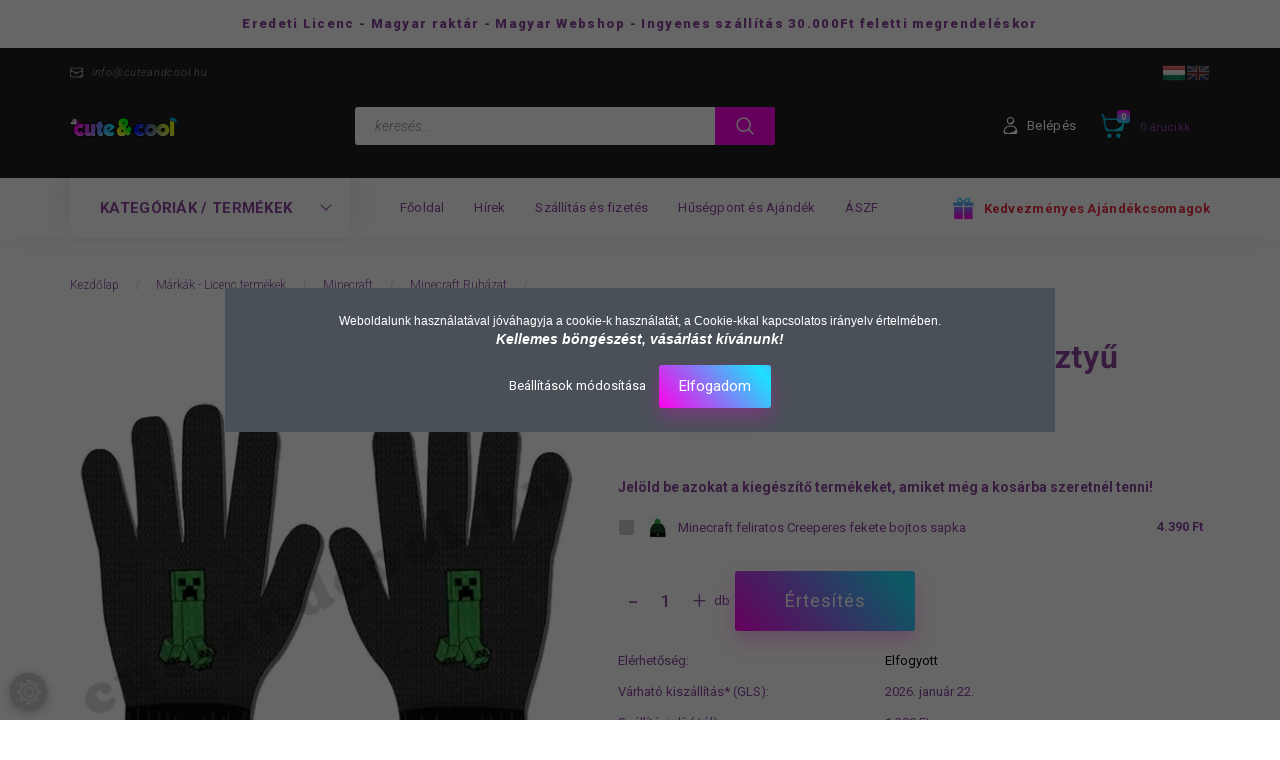

--- FILE ---
content_type: text/html; charset=UTF-8
request_url: https://cuteandcool.hu/minecraft-creeper-fekete-kesztyu
body_size: 27647
content:
<!DOCTYPE html>
<!--[if lt IE 7]>      <html class="no-js lt-ie10 lt-ie9 lt-ie8 lt-ie7" lang="hu" dir="ltr"> <![endif]-->
<!--[if IE 7]>         <html class="no-js lt-ie10 lt-ie9 lt-ie8" lang="hu" dir="ltr"> <![endif]-->
<!--[if IE 8]>         <html class="no-js lt-ie10 lt-ie9" lang="hu" dir="ltr"> <![endif]-->
<!--[if IE 9]>         <html class="no-js lt-ie10" lang="hu" dir="ltr"> <![endif]-->
<!--[if gt IE 10]><!--> <html class="no-js" lang="hu" dir="ltr"> <!--<![endif]-->
<head>
    <title>Minecraft Creeper fekete kesztyű - Minecraft Ruházat - Cute&Cool ajándék Webáruház - cuteandcool.hu</title>
    <meta charset="utf-8">
    <meta name="description" content="Minecraft Creeper fekete kesztyű most 3.390 Ft-os áron lehet a tied! A minőségi termékünk biztos örömöt okoz gyermekednek! Nézd meg a többi raktáron lévő Minecraft Ruházat termékünket is">
    <meta name="robots" content="index, follow">
    <link rel="image_src" href="https://cuteandcool.hu:443/custom/cuteandcool/image/data/product/JAV10/Minecraft-Creeper-fekete-kesztyu.jpg.webp?lastmod=1704694983.1623066515">
    <meta property="og:title" content="Minecraft Creeper fekete kesztyű" />
    <meta property="og:type" content="product" />
    <meta property="og:url" content="https://cuteandcool.hu/minecraft-creeper-fekete-kesztyu" />
    <meta property="og:image" content="https://cuteandcool.hu:443/custom/cuteandcool/image/cache/w955h500/product/JAV10/Minecraft-Creeper-fekete-kesztyu.jpg.webp?lastmod=1704694983.1623066515" />
    <meta property="og:description" content="Minecraft gyerek kesztyű, a fekete alapon ott virít a Creeper szörny. Ha közeleg a tél akkor erre lesz szüksége a kis Minecrafternek!Anyaga: 82% akril, 15% poliészter, 3% elasztánMérete: Meredeti Minecraft..." />
    <link href="https://cuteandcool.cdn.shoprenter.hu/custom/cuteandcool/image/data/Alap%20k%C3%A9pek/FAV.png?v=1555199822" rel="icon" />
    <link href="https://cuteandcool.cdn.shoprenter.hu/custom/cuteandcool/image/data/Alap%20k%C3%A9pek/FAV.png?v=1555199822" rel="apple-touch-icon" />
    <base href="https://cuteandcool.hu:443" />
    <meta name="google-site-verification" content="v0e_HKHM9p0sSchMozJy42BMFGRStdnJaIoiqkWtH8I" />
<meta name="facebook-domain-verification" content="l2qhu5rj8c456qmbhpqforn1pdvw2o" />

    <meta name="viewport" content="width=device-width, initial-scale=1">
            <link href="https://cuteandcool.hu/minecraft-creeper-fekete-kesztyu" rel="canonical">
    
        <link rel="preconnect" href="https://fonts.googleapis.com">
    <link rel="preconnect" href="https://fonts.gstatic.com" crossorigin>
    <link href="https://fonts.googleapis.com/css2?family=Roboto:ital,wght@0,100;0,300;0,400;0,500;0,700;0,900;1,100;1,300;1,400;1,500;1,700;1,900&display=swap" rel="stylesheet">
        
                    
            
            <link rel="stylesheet" href="https://cuteandcool.cdn.shoprenter.hu/web/compiled/css/fancybox2.css?v=1768907443" media="screen">
            <link rel="stylesheet" href="https://cuteandcool.cdn.shoprenter.hu/custom/cuteandcool/catalog/view/theme/losangeles_global/style/1748521539.1564655270.1714389269.1710070426.css?v=null.1623066515" media="screen">
            <link rel="stylesheet" href="https://cuteandcool.cdn.shoprenter.hu/custom/cuteandcool/catalog/view/theme/losangeles_global/stylesheet/stylesheet.css?v=1710070425" media="screen">
        <script>
        window.nonProductQuality = 80;
    </script>
    <script src="//ajax.googleapis.com/ajax/libs/jquery/1.10.2/jquery.min.js"></script>
    <script>window.jQuery || document.write('<script src="https://cuteandcool.cdn.shoprenter.hu/catalog/view/javascript/jquery/jquery-1.10.2.min.js?v=1484139539"><\/script>')</script>
            
        
    
            
    
    <!-- Header JavaScript codes -->
            <script src="https://cuteandcool.cdn.shoprenter.hu/web/compiled/js/base.js?v=1768907442"></script>
                    <script src="https://cuteandcool.cdn.shoprenter.hu/web/compiled/js/countdown.js?v=1768907442"></script>
                    <script src="https://cuteandcool.cdn.shoprenter.hu/web/compiled/js/legacy_newsletter.js?v=1768907442"></script>
                    <script src="https://cuteandcool.cdn.shoprenter.hu/web/compiled/js/fancybox2.js?v=1768907442"></script>
                    <script src="https://cuteandcool.cdn.shoprenter.hu/web/compiled/js/productreview.js?v=1768907442"></script>
                    <script src="https://cuteandcool.cdn.shoprenter.hu/web/compiled/js/before_starter2_head.js?v=1768907442"></script>
                    <script src="https://cuteandcool.cdn.shoprenter.hu/web/compiled/js/before_starter2_productpage.js?v=1768907442"></script>
                    <script src="https://cuteandcool.cdn.shoprenter.hu/web/compiled/js/nanobar.js?v=1768907442"></script>
                    <!-- Header jQuery onLoad scripts -->
    <script>
        window.countdownFormat = '%D:%H:%M:%S';
        //<![CDATA[
        var BASEURL = 'https://cuteandcool.hu';
Currency = {"symbol_left":"","symbol_right":" Ft","decimal_place":0,"decimal_point":",","thousand_point":".","currency":"HUF","value":1};
var ShopRenter = ShopRenter || {}; ShopRenter.product = {"id":2293,"sku":"JAV-FKC43543black","currency":"HUF","unitName":"db","price":3390,"name":"Minecraft Creeper fekete keszty\u0171","brand":"J!NX","currentVariant":[],"parent":{"id":2293,"sku":"JAV-FKC43543black","unitName":"db","price":3390,"name":"Minecraft Creeper fekete keszty\u0171"}};

        $(document).ready(function(){
        // DOM ready
            
                $('.fancybox').fancybox({
                    maxWidth: 820,
                    maxHeight: 650,
                    afterLoad: function(){
                        wrapCSS = $(this.element).data('fancybox-wrapcss');
                        if(wrapCSS){
                            $('.fancybox-wrap').addClass(wrapCSS);
                        }
                    },
                    helpers: {
                        thumbs: {
                            width: 50,
                            height: 50
                        }
                    }
                });
                $('.fancybox-inline').fancybox({
                    maxWidth: 820,
                    maxHeight: 650,
                    type:'inline'
                });
                

        // /DOM ready
        });
        $(window).load(function(){
        // OnLoad
            
                var init_relatedproducts_Scroller = function() {
                    $("#relatedproducts .aurora-scroll-click-mode").each(function(){
                        var max=0;
                        $(this).find($(".list_prouctname")).each(function(){
                            var h = $(this).height();
                            max = h > max ? h : max;
                        });
                        $(this).find($(".list_prouctname")).each(function(){
                            $(this).height(max);
                        });
                    });

                    $("#relatedproducts .aurora-scroll-click-mode").auroraScroll({
                        autoMode: "click",
                        frameRate: 60,
                        speed: 2.5,
                        direction: -1,
                        elementClass: "product-snapshot",
                        pauseAfter: false,
                        horizontal: true,
                        visible: 1,
                        arrowsPosition: 1
                    }, function(){
                        initAurora();
                    });
                }
            


                init_relatedproducts_Scroller();
            


                var init_similar_products_Scroller = function() {
                    $("#similar_products .aurora-scroll-click-mode").each(function(){
                        var max=0;
                        $(this).find($(".list_prouctname")).each(function(){
                            var h = $(this).height();
                            max = h > max ? h : max;
                        });
                        $(this).find($(".list_prouctname")).each(function(){
                            $(this).height(max);
                        });
                    });

                    $("#similar_products .aurora-scroll-click-mode").auroraScroll({
                        autoMode: "click",
                        frameRate: 60,
                        speed: 2.5,
                        direction: -1,
                        elementClass: "product-snapshot",
                        pauseAfter: false,
                        horizontal: true,
                        visible: 1,
                        arrowsPosition: 1
                    }, function(){
                        initAurora();
                    });
                }
            


                init_similar_products_Scroller();
            

        // /OnLoad
        });
        //]]>
    </script>
    
        <script src="https://cuteandcool.cdn.shoprenter.hu/web/compiled/js/vue/manifest.bundle.js?v=1768907440"></script>
<script>
    var ShopRenter = ShopRenter || {};
    ShopRenter.onCartUpdate = function (callable) {
        document.addEventListener('cartChanged', callable)
    };
    ShopRenter.onItemAdd = function (callable) {
        document.addEventListener('AddToCart', callable)
    };
    ShopRenter.onItemDelete = function (callable) {
        document.addEventListener('deleteCart', callable)
    };
    ShopRenter.onSearchResultViewed = function (callable) {
        document.addEventListener('AuroraSearchResultViewed', callable)
    };
    ShopRenter.onSubscribedForNewsletter = function (callable) {
        document.addEventListener('AuroraSubscribedForNewsletter', callable)
    };
    ShopRenter.onCheckoutInitiated = function (callable) {
        document.addEventListener('AuroraCheckoutInitiated', callable)
    };
    ShopRenter.onCheckoutShippingInfoAdded = function (callable) {
        document.addEventListener('AuroraCheckoutShippingInfoAdded', callable)
    };
    ShopRenter.onCheckoutPaymentInfoAdded = function (callable) {
        document.addEventListener('AuroraCheckoutPaymentInfoAdded', callable)
    };
    ShopRenter.onCheckoutOrderConfirmed = function (callable) {
        document.addEventListener('AuroraCheckoutOrderConfirmed', callable)
    };
    ShopRenter.onCheckoutOrderPaid = function (callable) {
        document.addEventListener('AuroraOrderPaid', callable)
    };
    ShopRenter.onCheckoutOrderPaidUnsuccessful = function (callable) {
        document.addEventListener('AuroraOrderPaidUnsuccessful', callable)
    };
    ShopRenter.onProductPageViewed = function (callable) {
        document.addEventListener('AuroraProductPageViewed', callable)
    };
    ShopRenter.onMarketingConsentChanged = function (callable) {
        document.addEventListener('AuroraMarketingConsentChanged', callable)
    };
    ShopRenter.onCustomerRegistered = function (callable) {
        document.addEventListener('AuroraCustomerRegistered', callable)
    };
    ShopRenter.onCustomerLoggedIn = function (callable) {
        document.addEventListener('AuroraCustomerLoggedIn', callable)
    };
    ShopRenter.onCustomerUpdated = function (callable) {
        document.addEventListener('AuroraCustomerUpdated', callable)
    };
    ShopRenter.onCartPageViewed = function (callable) {
        document.addEventListener('AuroraCartPageViewed', callable)
    };
    ShopRenter.customer = {"userId":0,"userClientIP":"3.142.198.29","userGroupId":8,"customerGroupTaxMode":"gross","customerGroupPriceMode":"only_gross","email":"","phoneNumber":"","name":{"firstName":"","lastName":""}};
    ShopRenter.theme = {"name":"losangeles_global","family":"losangeles","parent":"bootstrap"};
    ShopRenter.shop = {"name":"cuteandcool","locale":"hu","currency":{"code":"HUF","rate":1},"domain":"cuteandcool.myshoprenter.hu"};
    ShopRenter.page = {"route":"product\/product","queryString":"minecraft-creeper-fekete-kesztyu"};

    ShopRenter.formSubmit = function (form, callback) {
        callback();
    };

    let loadedAsyncScriptCount = 0;
    function asyncScriptLoaded(position) {
        loadedAsyncScriptCount++;
        if (position === 'body') {
            if (document.querySelectorAll('.async-script-tag').length === loadedAsyncScriptCount) {
                if (/complete|interactive|loaded/.test(document.readyState)) {
                    document.dispatchEvent(new CustomEvent('asyncScriptsLoaded', {}));
                } else {
                    document.addEventListener('DOMContentLoaded', () => {
                        document.dispatchEvent(new CustomEvent('asyncScriptsLoaded', {}));
                    });
                }
            }
        }
    }
</script>

            <script type="text/javascript" async class="async-script-tag" onload="asyncScriptLoaded('header')" src="https://utanvet-ellenor.hu/api/v1/shoprenter/utanvet-ellenor.js"></script>
    
                    <script type="text/javascript" src="https://cuteandcool.cdn.shoprenter.hu/web/compiled/js/vue/customerEventDispatcher.bundle.js?v=1768907440"></script>




    
    
                
            
            <script>window.dataLayer=window.dataLayer||[];function gtag(){dataLayer.push(arguments)};var ShopRenter=ShopRenter||{};ShopRenter.config=ShopRenter.config||{};ShopRenter.config.googleConsentModeDefaultValue="granted";</script>                        <script type="text/javascript" src="https://cuteandcool.cdn.shoprenter.hu/web/compiled/js/vue/googleConsentMode.bundle.js?v=1768907440"></script>

            <!-- Facebook Pixel Code -->
<script>
  !function(f,b,e,v,n,t,s)
  {if(f.fbq)return;n=f.fbq=function(){n.callMethod?
  n.callMethod.apply(n,arguments):n.queue.push(arguments)};
  if(!f._fbq)f._fbq=n;n.push=n;n.loaded=!0;n.version='2.0';
  n.queue=[];t=b.createElement(e);t.async=!0;
  t.src=v;s=b.getElementsByTagName(e)[0];
  s.parentNode.insertBefore(t,s)}(window, document,'script',
  'https://connect.facebook.net/en_US/fbevents.js');
  fbq('consent', 'revoke');
fbq('init', '574407073390932');
  fbq('track', 'PageView');
document.addEventListener('AuroraProductPageViewed', function(auroraEvent) {
                    fbq('track', 'ViewContent', {
                        content_type: 'product',
                        content_ids: [auroraEvent.detail.product.id.toString()],
                        value: parseFloat(auroraEvent.detail.product.grossUnitPrice),
                        currency: auroraEvent.detail.product.currency
                    }, {
                        eventID: auroraEvent.detail.event.id
                    });
                });
document.addEventListener('AuroraAddedToCart', function(auroraEvent) {
    var fbpId = [];
    var fbpValue = 0;
    var fbpCurrency = '';

    auroraEvent.detail.products.forEach(function(item) {
        fbpValue += parseFloat(item.grossUnitPrice) * item.quantity;
        fbpId.push(item.id);
        fbpCurrency = item.currency;
    });


    fbq('track', 'AddToCart', {
        content_ids: fbpId,
        content_type: 'product',
        value: fbpValue,
        currency: fbpCurrency
    }, {
        eventID: auroraEvent.detail.event.id
    });
})
window.addEventListener('AuroraMarketingCookie.Changed', function(event) {
            let consentStatus = event.detail.isAccepted ? 'grant' : 'revoke';
            if (typeof fbq === 'function') {
                fbq('consent', consentStatus);
            }
        });
</script>
<noscript><img height="1" width="1" style="display:none"
  src="https://www.facebook.com/tr?id=574407073390932&ev=PageView&noscript=1"
/></noscript>
<!-- End Facebook Pixel Code -->
            
            <!-- Global site tag (gtag.js) - Google Ads: 742633062 -->
<script async src="https://www.googletagmanager.com/gtag/js?id=AW-742633062"></script>
<script>
  window.dataLayer = window.dataLayer || [];
  function gtag(){dataLayer.push(arguments);}
  gtag('js', new Date());

  gtag('config', 'AW-742633062');
</script>
            
                <!--Global site tag(gtag.js)--><script async src="https://www.googletagmanager.com/gtag/js?id=G-WYC120W182"></script><script>window.dataLayer=window.dataLayer||[];function gtag(){dataLayer.push(arguments);}
gtag('js',new Date());gtag('config','G-WYC120W182');gtag('config','AW-742633062',{"allow_enhanced_conversions":true});</script>                                <script type="text/javascript" src="https://cuteandcool.cdn.shoprenter.hu/web/compiled/js/vue/GA4EventSender.bundle.js?v=1768907440"></script>

    
    
</head>

<body id="body" class="bootstrap-body page-body flypage_body body-pathway-inside desktop-device-body body-pathway-inside losangeles_global-body" role="document">
            
    
<div id="fb-root"></div>
<script>(function (d, s, id) {
        var js, fjs = d.getElementsByTagName(s)[0];
        if (d.getElementById(id)) return;
        js = d.createElement(s);
        js.id = id;
        js.src = "//connect.facebook.net/hu_HU/sdk/xfbml.customerchat.js#xfbml=1&version=v2.12&autoLogAppEvents=1";
        fjs.parentNode.insertBefore(js, fjs);
    }(document, "script", "facebook-jssdk"));
</script>



            

<!-- cached -->    <div id="first-login-nanobar-button">
    <img src="https://cuteandcool.cdn.shoprenter.hu/catalog/view/theme/default/image/cog-settings-grey.svg?v=null.1623066515" class="sr-cog" alt="" width="24" height="24"/>
</div>
<div id="firstLogNanobar" class="Fixed aurora-nanobar aurora-nanobar-firstlogin">
    <div class="aurora-nanobar-container">
        <span id="nanoTextCookies" class="aurora-nanobar-text"
              style="font-size: 12px;"><span style="font-family:trebuchet ms,helvetica,sans-serif;">Weboldalunk használatával jóváhagyja a cookie-k használatát, a Cookie-kkal kapcsolatos irányelv értelmében.<br />
<span style="font-size:14px;"><strong><em>Kellemes böngészést, vásárlást kívánunk!</em></strong></span></span>
        </span>
        <div class="aurora-nanobar-buttons-wrapper nanobar-buttons">
            <a id ="aurora-nanobar-settings-button" href="">
                <span>Beállítások módosítása</span>
            </a>
            <a id="auroraNanobarCloseCookies" href="" class="button btn btn-primary aurora-nanobar-btn" data-button-save-text="Beállítások mentése">
                <span>Elfogadom</span>
            </a>
        </div>
        <div class="aurora-nanobar-cookies" style="display: none;">
            <div class="form-group">
                <label><input type="checkbox" name="required_cookies" id="required-cookies" disabled="disabled" checked="checked" /> Szükséges cookie-k</label>
                <div class="cookies-help-text">
                    Ezek a cookie-k segítenek abban, hogy a webáruház használható és működőképes legyen.
                </div>
            </div>
            <div class="form-group">
                <label>
                    <input type="checkbox" name="marketing_cookies" id="marketing-cookies"
                             checked />
                    Marketing cookie-k
                </label>
                <div class="cookies-help-text">
                    Ezeket a cookie-k segítenek abban, hogy az érdeklődési körödnek megfelelő reklámokat és termékeket jelenítsük meg a webáruházban.
                </div>
            </div>
        </div>
    </div>
</div>

<script>

    (function ($) {
        $(document).ready(function () {
            new AuroraNanobar.FirstLogNanobarCheckbox(jQuery('#firstLogNanobar'), 'modal');
        });
    })(jQuery);

</script>
<!-- /cached -->
<!-- cached --><div id="freeShippingNanobar" class="Fixed aurora-nanobar aurora-nanobar-freeshipping">
    <div class="aurora-nanobar-container">
        <span id="auroraNanobarClose" class="aurora-nanobar-close-x"><i class="fa fa-times sr-icon-times"></i></span>
        <span id="nanoText" class="aurora-nanobar-text"></span>
    </div>
</div>

<script>$(document).ready(function(){document.nanobarInstance=new AuroraNanobar.FreeShippingNanobar($('#freeShippingNanobar'),'modal','500','','1');});</script><!-- /cached -->
    
                <!-- cached -->




        







    
    
<link media="screen and (max-width: 992px)" rel="stylesheet" href="https://cuteandcool.cdn.shoprenter.hu/catalog/view/javascript/jquery/jquery-mmenu/dist/css/jquery.mmenu.all.css?v=1484139539">
<script src="https://cdnjs.cloudflare.com/ajax/libs/jQuery.mmenu/7.0.0/jquery.mmenu.all.js"></script>
<script src="https://cdnjs.cloudflare.com/ajax/libs/jQuery.mmenu/7.0.0/addons/counters/jquery.mmenu.counters.js"></script>

<link rel="stylesheet" href="https://cdnjs.cloudflare.com/ajax/libs/jQuery.mmenu/7.0.0/jquery.mmenu.css" />
<link rel="stylesheet" href="https://cdnjs.cloudflare.com/ajax/libs/jQuery.mmenu/7.0.0/addons/counters/jquery.mmenu.counters.css" />
<link rel="stylesheet" href="https://cdnjs.cloudflare.com/ajax/libs/jQuery.mmenu/7.0.0/extensions/effects/jquery.mmenu.effects.css" />
<link rel="stylesheet" href="https://cdnjs.cloudflare.com/ajax/libs/jQuery.mmenu/7.0.0/extensions/borderstyle/jquery.mmenu.borderstyle.css" />
<link rel="stylesheet" href="https://cdnjs.cloudflare.com/ajax/libs/jQuery.mmenu/7.0.0/extensions/positioning/jquery.mmenu.positioning.css" />

<script src="https://cuteandcool.cdn.shoprenter.hu/catalog/view/javascript/jquery/product_count_in_cart.js?v=1530610005"></script>

<script>
    $(document).ready(function(){var $mmenu=$('#menu-nav').mmenu({navbar:{title:'Menü',add:'Menü'},extensions:["left","border-full","fx-panels-slide-100","fx-menu-slide","fx-listitems-slide"],counters:true});var $hamburgerIcon=$("#hamburger-icon");var menuAPI=$mmenu.data("mmenu");$hamburgerIcon.on("click",function(){menuAPI.open();});menuAPI.bind("open:finish",function(){setTimeout(function(){$hamburgerIcon.addClass("is-active");},100);});menuAPI.bind("close:finish",function(){setTimeout(function(){$hamburgerIcon.removeClass("is-active");},100);});function setLanguagesMobile(type){$('.'+type+'-change-mobile').click(function(e){e.preventDefault();$('#'+type+'_value_mobile').attr('value',$(this).data('value'));$('#mobile_'+type+'_form').submit();});}
setLanguagesMobile('language');setLanguagesMobile('currency');});</script>

<form action="index.php" method="post" enctype="multipart/form-data" id="mobile_currency_form">
    <input id="currency_value_mobile" type="hidden" value="" name="currency_id"/>
</form>

<form action="index.php" method="post" enctype="multipart/form-data" id="mobile_language_form">
    <input id="language_value_mobile" type="hidden" value="" name="language_code"/>
</form>


<div id="menu-nav">
    <ul>
                                        <li class="mm-title mm-group-title"><span><i class="sr-icon-tags"></i> Kategóriák</span></li>
    
    <li>
    <a href="https://cuteandcool.hu/ujdonsagok-179">            <div class="category-list-link-text">Újdonságok</div>
        </a>
    </li><li>
    <a href="https://cuteandcool.hu/cukisagok-143">            <div class="category-list-link-text">Cukiságok</div>
        </a>
    </li><li>
    <a href="https://cuteandcool.hu/vagany-cuccok-144">            <div class="category-list-link-text">Vagány cuccok</div>
        </a>
    </li><li>
    <a href="https://cuteandcool.hu/licence">            <div class="category-list-link-text">Márkák - Licenc termékek</div>
        </a>
            <ul><li>
    <a href="https://cuteandcool.hu/licence/brawl-stars-kategoria">            Brawl Stars
        </a>
    </li><li>
    <a href="https://cuteandcool.hu/licence/miraculous-ladybug-153">            Csodálatos Katicabogár
        </a>
    </li><li>
    <a href="https://cuteandcool.hu/licence/dc-comics-154">            DC Comics
        </a>
    </li><li>
    <a href="https://cuteandcool.hu/licence/five-nights-at-freddys">            Five Nights at Freddy's
        </a>
    </li><li>
    <a href="https://cuteandcool.hu/licence/gamer">            Gamer
        </a>
    </li><li>
    <a href="https://cuteandcool.hu/licence/harry-potter-158">            Harry Potter
        </a>
    </li><li>
    <a href="https://cuteandcool.hu/licence/frozen">            Jégvarázs - Frozen
        </a>
    </li><li>
    <a href="https://cuteandcool.hu/licence/lol-surprise">            LOL Surprise
        </a>
    </li><li>
    <a href="https://cuteandcool.hu/licence/mancs-orjarat-141">            Mancs Őrjárat
        </a>
    </li><li>
    <a href="https://cuteandcool.hu/licence/marvel-142">            Marvel
        </a>
    </li><li>
    <a href="https://cuteandcool.hu/licence/mickeyandminnie">            Mickey&amp;Minnie Mouse
        </a>
    </li><li>
    <a href="https://cuteandcool.hu/licence/minecraft-151">            Minecraft
        </a>
            <ul><li>
    <a href="https://cuteandcool.hu/licence/minecraft-151/minecraft-ruhazat">            Minecraft Ruházat
        </a>
    </li><li>
    <a href="https://cuteandcool.hu/licence/minecraft-151/minecraft-taskak">            Minecraft Táskák
        </a>
    </li><li>
    <a href="https://cuteandcool.hu/licence/minecraft-151/minecraft-iskolai-kiegeszitok">            Minecraft Iskolai kiegészítők
        </a>
    </li><li>
    <a href="https://cuteandcool.hu/licence/minecraft-151/minecraft-agynemuk">            Minecraft Ágyneműk
        </a>
    </li><li>
    <a href="https://cuteandcool.hu/licence/minecraft-151/minecraft-sapkak">            Minecraft Sapkák
        </a>
    </li><li>
    <a href="https://cuteandcool.hu/licence/minecraft-151/minecraft-plussok">            Minecraft Plüssök
        </a>
    </li><li>
    <a href="https://cuteandcool.hu/licence/minecraft-151/minecraft-jatekok-ajandekok">            Minecraft Játékok és Ajándékok
        </a>
    </li></ul>
    </li><li>
    <a href="https://cuteandcool.hu/licence/naruto-kategoria">            Naruto
        </a>
    </li><li>
    <a href="https://cuteandcool.hu/licence/playstation-181">            PlayStation
        </a>
    </li><li>
    <a href="https://cuteandcool.hu/licence/pokemon-139">            Pokémon
        </a>
            <ul><li>
    <a href="https://cuteandcool.hu/licence/pokemon-139/pokemon-jatekok-ajandekok-kategoria">            Pokémon Játékok és Ajándékok
        </a>
    </li><li>
    <a href="https://cuteandcool.hu/licence/pokemon-139/pokemon-plussok-kategoria">            Pokémon Plüssök
        </a>
    </li><li>
    <a href="https://cuteandcool.hu/licence/pokemon-139/pokemon-textil-agynemuhuzat-kategoria">            Pokémon Ágyneműk
        </a>
    </li><li>
    <a href="https://cuteandcool.hu/licence/pokemon-139/pokemon-gyermekruhazat-kategoria">            Pokémon Ruházat
        </a>
    </li><li>
    <a href="https://cuteandcool.hu/licence/pokemon-139/pokemon-taskak-es-kiegeszitok">            Pokémon Táskák és Kiegészítők
        </a>
    </li></ul>
    </li><li>
    <a href="https://cuteandcool.hu/licence/star-wars-138">            Star Wars
        </a>
    </li><li>
    <a href="https://cuteandcool.hu/licence/stumble-guys">            Stumble Guys
        </a>
    </li><li>
    <a href="https://cuteandcool.hu/licence/unikornis">            Unikornis
        </a>
    </li><li>
    <a href="https://cuteandcool.hu/licence/xbox-184">            XBOX
        </a>
    </li></ul>
    </li><li>
    <a href="https://cuteandcool.hu/taskak-149">            <div class="category-list-link-text">Táskák</div>
        </a>
            <ul><li>
    <a href="https://cuteandcool.hu/taskak-149/taska-szettek-kategoria">            Táska szettek
        </a>
    </li><li>
    <a href="https://cuteandcool.hu/taskak-149/iskolataska-kategoria">            Iskolatáskák
        </a>
    </li><li>
    <a href="https://cuteandcool.hu/taskak-149/hatizsak-161">            Hátizsák és kistáskák
        </a>
    </li><li>
    <a href="https://cuteandcool.hu/taskak-149/vall-es-oldaltaska-162">            Oldaltáska - Válltáska
        </a>
    </li><li>
    <a href="https://cuteandcool.hu/taskak-149/kezitaska-es-retikul-163">            Kézitáska - Övtáska
        </a>
    </li></ul>
    </li><li>
    <a href="https://cuteandcool.hu/iskolai-kiegeszitok-206">            <div class="category-list-link-text">Iskolai kiegészítők</div>
        </a>
            <ul><li>
    <a href="https://cuteandcool.hu/iskolai-kiegeszitok-206/uzsonnastaskak-szendvicsdobozok">            Uzsonnás táskák és szendvicsdobozok
        </a>
    </li><li>
    <a href="https://cuteandcool.hu/iskolai-kiegeszitok-206/kulacsok-es-termoszok-kategoria">            Kulacsok és Termoszok
        </a>
    </li><li>
    <a href="https://cuteandcool.hu/iskolai-kiegeszitok-206/tolltarto-kategoria">            Tolltartók
        </a>
    </li><li>
    <a href="https://cuteandcool.hu/iskolai-kiegeszitok-206/tornazsakok-kategoria">            Tornazsákok
        </a>
    </li></ul>
    </li><li>
    <a href="https://cuteandcool.hu/agynemu-146">            <div class="category-list-link-text">Ágyneműhuzatok és díszpárnák</div>
        </a>
    </li><li>
    <a href="https://cuteandcool.hu/strandtorolkozo-156">            <div class="category-list-link-text">Törölközők</div>
        </a>
    </li><li>
    <a href="https://cuteandcool.hu/sapkak-145">            <div class="category-list-link-text">Sapkák</div>
        </a>
    </li><li>
    <a href="https://cuteandcool.hu/plussfigura-kategoria">            <div class="category-list-link-text">Plüssfigurák</div>
        </a>
    </li><li>
    <a href="https://cuteandcool.hu/jatekok-es-jatekfigurak-kategoria">            <div class="category-list-link-text">Játékok és Játékfigurák</div>
        </a>
    </li><li>
    <a href="https://cuteandcool.hu/ajandektargyak-kategoria">            <div class="category-list-link-text">Ajándéktárgyak</div>
        </a>
            <ul><li>
    <a href="https://cuteandcool.hu/ajandektargyak-kategoria/orak-karorak-kategoria">            Órák
        </a>
    </li><li>
    <a href="https://cuteandcool.hu/ajandektargyak-kategoria/bogrek-159">            Bögrék és poharak
        </a>
    </li><li>
    <a href="https://cuteandcool.hu/ajandektargyak-kategoria/lampak-hangulatfenyek">            Lámpák és hangulatfények
        </a>
    </li></ul>
    </li><li>
    <a href="https://cuteandcool.hu/akcio-157">            <div class="category-list-link-text">AKCIÓ</div>
        </a>
    </li>

                        <li class="mm-title mm-group-title"><span><i class="sr-icon-list"></i> Menüpontok</span></li>
    
                            <li class="informations-mobile-menu-item">
                <a href="https://cuteandcool.hu" target="_self">Főoldal</a>
                            </li>
                    <li class="informations-mobile-menu-item">
                <a href="https://cuteandcool.hu/hirek_1" target="_self">Hírek</a>
                            </li>
                    <li class="informations-mobile-menu-item">
                <a href="https://cuteandcool.hu/szallitas_6" target="_self">Szállítás és fizetés</a>
                            </li>
                    <li class="informations-mobile-menu-item">
                <a href="https://cuteandcool.hu/husegpont-97" target="_self">Hűségpont és Ajándék</a>
                            </li>
                    <li class="informations-mobile-menu-item">
                <a href="https://cuteandcool.hu/vasarlasi_feltetelek_5" target="_self">ÁSZF</a>
                            </li>
            
                <li class="mm-title mm-group-title"><span><i class="sr-icon-globe"></i> Language</span></li>
        <li class="languages-mobile-menu-item">
            <a>change</a>
            <ul>
                                    <li class="languages-mobile-menu-item languages-mobile-menu-item-sublevel">
                        <a class="language-change-mobile" data-value="hu" href="">
                            Magyar
                        </a>
                    </li>
                                    <li class="languages-mobile-menu-item languages-mobile-menu-item-sublevel">
                        <a class="language-change-mobile" data-value="en" href="">
                            English
                        </a>
                    </li>
                            </ul>
        </li>
    
        
                            <li class="mm-title mm-group-title"><span><i class="sr-icon-user"></i> Belépés és Regisztráció</span></li>
            <li class="customer-mobile-menu-item">
                <a href="index.php?route=account/login">Belépés</a>
            </li>
            <li class="customer-mobile-menu-item">
                <a href="index.php?route=account/create">Regisztráció</a>
            </li>
            

            
    </ul>
</div>

<div id="mobile-nav" class="responsive-menu Fixed hidden-print mobile-menu-orientation-left">
        <a id="hamburger-icon" class="mobile-headers mobile-content-header hamburger hamburger--collapse" href="#menu-nav">
    <span class="hamburger-box">
        <span class="line line-1"></span>
        <span class="line line-2"></span>
        <span class="line line-3"></span>
    </span>
        <span class="mobile-headers-title">Menü</span>
    </a>
    <div class="mobile-headers mobile-logo">
                    <a class="mobile-logo-link" href="/"><img style="border: 0; max-width: 220px;" src="https://cuteandcool.cdn.shoprenter.hu/custom/cuteandcool/image/cache/w220h100m00/Alap%20k%C3%A9pek/fejl%C3%A9clogo.png?v=1612207397" title="CuteandCool Webáruház" alt="CuteandCool Webáruház" /></a>
            </div>
    <a class="mobile-headers mobile-cart-link" data-toggle="collapse" data-target="#module_cart">
        <i class="icon-sr-cart mobile-headers-icon">
        <span class="icon-sr-cart">
                <svg xmlns="https://www.w3.org/2000/svg" viewBox="0 0 32 32" width="24" height="24">
    <ellipse class="cart-icon" cx="11.046" cy="29" rx="3" ry="3"/>
    <ellipse class="cart-icon" cx="23.046" cy="29" rx="3" ry="3"/>
    <path class="cart-icon" d="M30.046 6h-22.5c-3.3 0-2.7-3.1-3.5-4.4-.7-1-1.7-1.6-3-1.6-.6 0-1 .5-1 1 0 .4.2.7.5.9 1.6.8 2.1 4 2.3 5.1l2.8 13.4c.3 1.5 1.7 2.6 3.3 2.6h17.1c1.7 0 3.2-1.2 3.6-2.9l2.3-11.7V8c.1-1-.7-2-1.9-2zm-.8 5.7c-1.1 5.5-8.5 9.3-14.1 9.3h-1.9c-3.2 0-5.9-2.2-6.5-5.3l-1-4.6c-.3-1.6.9-3.1 2.5-3.1h17.9c.7 0 1.4.3 2 .7.4.3.6.6.8 1 .4.6.5 1.3.3 2z"/>
</svg>
<svg xmlns="https://www.w3.org/2000/svg" style="width:0;height:0;position:absolute;" aria-hidden="true" focusable="false">
    <linearGradient id="la-gradient">
        <stop offset="0%" stop-color="var(--color-stop-1)" />
        <stop offset="100%" stop-color="var(--color-stop-2)" />
    </linearGradient>
</svg>
            </span>
        </i>
        <div class="mobile-cart-product-count mobile-cart-empty hidden-md">
        </div>
    </a>
</div>
<!-- /cached -->
<div id="SR_scrollTop"></div>
<!-- page-wrap -->
<div class="page-wrap">


    
    <!-- header -->
    <header class="sticky-head desktop-logo-hidden">
        <div class="sticky-head-container">
                                                <div class="header-top header-top-custom-position hidden-sm hidden-xs">
                        <div class="container">
                            <div id="section-los-angeles-topline" class="section-wrapper ">
    
    <div class="section-topline shoprenter-section text-center">
    Eredeti Licenc - Magyar raktár -  Magyar Webshop - Ingyenes szállítás 30.000Ft feletti megrendeléskor
</div>

</div>

                        </div>
                    </div>
                                <div class="header-middle">
                    <div class="container">
                        <div class="header-middle-top d-none d-lg-flex justify-content-between align-items-center">
                            <div class="header-middle-top-left d-flex justify-content-start align-items-center">
                                                                                                    <div class="header-mail d-flex align-items-center">
                                        <a href="mailto:info@cuteandcool.hu">
                                                <svg xmlns="https://www.w3.org/2000/svg" viewBox="0 0 32 32" width="13">
    <path class="svg-header-mail" d="M28 4H4C1.8 4 0 5.8 0 8v16c0 2.2 1.8 4 4 4h24c2.2 0 4-1.8 4-4V8c0-2.2-1.8-4-4-4zM6 6h20c1.8 0 3 1.2 3 2.6 0 1.2-.3 2.7-2.2 3.3-2.7.9-10.1 3.4-10.1 3.4-.2.1-.4.1-.6.1s-.4 0-.6-.1c0 0-7.4-2.5-10.1-3.4-1.9-.6-2.2-2.1-2.2-3.3C3 7.2 4.2 6 6 6zm24 12c0 4.2-6.2 8-13 8H5.9C3.7 26 2 24.2 2 22.1v-4.9c0-2 2-3.5 3.9-2.8l1.7.6c.5.2 1 .3 1.4.5 1.9.8 3.4 2.1 4.7 3.6.5.6 1.3 1 2.2 1 .9 0 1.7-.4 2.2-1 1.4-1.5 2.9-2.8 4.7-3.6.5-.2 1-.4 1.4-.5l1.7-.6c1.9-.6 3.9.8 3.9 2.8v.8h.2z"/>
</svg>
                                            <span>
                                                info@cuteandcool.hu
                                            </span>
                                        </a>
                                    </div>
                                                            </div>
                            <div class="header-middle-top-right d-flex justify-content-between align-items-center">
                                                                    <!-- cached -->


                            <div id="languageselect"
         class="module content-module header-position hide-top languageselect-module" >
                                    <div class="module-body">
                        <form action="https://cuteandcool.hu/index.php" method="post" enctype="multipart/form-data" id="language_form">
                <div class="language_icon active" data-langcode="hu">
        <img class="language-change" src="https://cuteandcool.cdn.shoprenter.hu/catalog/view/theme/default/image/flags/HU.png?v=null.1623066515" alt="Magyar"
             style="width: 24px; height: 24px;" />
        <span class="language-change language-code-name">hu</span>
    </div>
    <div class="language_icon" data-langcode="en">
        <img class="language-change" src="https://cuteandcool.cdn.shoprenter.hu/catalog/view/theme/default/image/flags/EN.png?v=null.1623066515" alt="English"
             style="width: 24px; height: 24px;" />
        <span class="language-change language-code-name">en</span>
    </div>
<input type="hidden" value="" name="language_code" />
<script>$(window).load(function(){$('.language_icon').css('visibility','visible');$('.language-change').one('click',function(){var language_code=$(this).parent('.language_icon').data('langcode');$('input[name="language_code"]').attr('value',language_code);$('#language_form').submit();});});</script>
        </form>
            </div>
                                </div>
        <!-- /cached -->
                                    
                                                            </div>
                        </div>
                        <div class="header-middle-inner d-flex justify-content-between align-items-center">
                            <div class="header-middle-left col-3 justify-content-start align-items-center d-none d-lg-flex">
                                <!-- cached --><div id="logo" class="module content-module header-position logo-module logo-image hide-top">
            <a href="/"><img style="border: 0; max-width: 220px;" src="https://cuteandcool.cdn.shoprenter.hu/custom/cuteandcool/image/cache/w220h100m00/Alap%20k%C3%A9pek/fejl%C3%A9clogo.png?v=1612207397" title="CuteandCool Webáruház" alt="CuteandCool Webáruház" /></a>
        </div><!-- /cached -->
                            </div>
                            <div class="header-middle-center d-flex col-12 col-lg-4 justify-content-start align-items-center">
                                <div class="header-col-search header-col d-flex">
                                    <div id="search" class="mm-fixed-top search-module">
    <div class="form-group">
        <div class="row module-search-row">
                                                    <div class="col-md-12 header-col col-search-input">
                                    <div class="input-group">
                    <input class="form-control disableAutocomplete" type="text" placeholder="keresés..." value=""
                           id="filter_keyword" 
                           onclick="this.value=(this.value==this.defaultValue)?'':this.value;"/>

                <span class="input-group-btn d-flex align-items-center justify-content-center">
                    <button id="search_btn" onclick="moduleSearch();" class="btn btn-sm">
                        <svg xmlns="https://www.w3.org/2000/svg" viewBox="0 0 512 512" width="18">
    <path class="svg-header-search" d="M495 466.2L377.2 348.4c29.2-35.6 46.8-81.2 46.8-130.9C424 103.5 331.5 11 217.5 11 103.4 11 11 103.5 11 217.5S103.4 424 217.5 424c49.7 0 95.2-17.5 130.8-46.7L466.1 495c8 8 20.9 8 28.9 0 8-7.9 8-20.9 0-28.8zm-277.5-83.3C126.2 382.9 52 308.7 52 217.5S126.2 52 217.5 52C308.7 52 383 126.3 383 217.5s-74.3 165.4-165.5 165.4z"/>
</svg>
                    </button>
                </span>
                </div>
            
                </div>
            
        </div>
    </div>
    <input type="hidden" id="filter_description"
            value="1"/><input type="hidden" id="search_shopname"
            value="cuteandcool"/>
    <div id="results" class="search-results"></div>
</div>


                                </div>
                            </div>
                            <div class="header-middle-right d-flex col-5 justify-content-end align-items-center">
                                                                                                            <div class="header-col-wishlist d-none d-lg-flex">
                                            <hx:include src="/_fragment?_path=_format%3Dhtml%26_locale%3Den%26_controller%3Dmodule%252Fwishlist&amp;_hash=WbyBePXuCuC5HJI5%2F5fQYFjgrrHZAnAOt5ZTZXGzGPA%3D"></hx:include>
                                        </div>
                                                                                                    <div class="header-col-login header-col d-none d-lg-flex">
                                    <!-- cached -->    <div class="login-before-icon d-flex align-items-center">
        <svg xmlns="https://www.w3.org/2000/svg" viewBox="0 0 32 32" width="17">
    <path class="svg-header-login" d="M17.549 16h-3c-6.3 0-11.5 5.2-11.5 11.5v1.1c0 1.9 1.5 3.4 3.4 3.4h19.1c1.9 0 3.4-1.5 3.4-3.4v-1.1c.1-6.3-5.1-11.5-11.4-11.5zm-6.2 14c-4.8 0-6.5-2.3-6.1-4.3.9-4.4 4.7-7.7 9.3-7.7h3c3.3 0 6.1 1.7 7.9 4.2 2.2 3.1-5.7 7.8-14.1 7.8zM16.049 14c3.9 0 7-3.1 7-7s-3.1-7-7-7-7 3.1-7 7 3.1 7 7 7zm0-12c2.2 0 4.1 1.5 4.8 3.5 1 3-5.6 7.2-7.8 5.5-1.2-1-2-2.4-2-4 0-2.8 2.2-5 5-5z"/>
</svg>
    </div>
    <ul id="login_wrapper" class="login-list d-flex align-items-center">
                    <li class="login-list-item">
    <a href="index.php?route=account/login" title="Belépés">Belépés</a>
</li>
<li class="create-list-item">
    <a href="index.php?route=account/create" title="Regisztráció">Regisztráció</a>
</li>            </ul>
<!-- /cached -->
                                </div>
                                <div class="header-col-nonfloat header-col header-col-cart">
                                    <hx:include src="/_fragment?_path=_format%3Dhtml%26_locale%3Den%26_controller%3Dmodule%252Fcart&amp;_hash=5uSjw1f3r%2B8TgcMWt9gxPnEKnMT6Q4MfqIRBj9X4Vmo%3D"></hx:include>
                                </div>
                            </div>
                        </div>
                    </div>
                </div>
                <div class="header-bottom">
                    <div class="container">
                        <div class="header-container">
                            <div class="header-categories justify-content-start align-items-center d-none d-lg-flex">
                                


                                <div id="module_category_wrapper" class="module-category-wrapper">
        <div id="category"
         class="module content-module header-position category-module hidden-xs hidden-sm" >
                                    <div class="module-head">
                        <div class="module-head-title">Kategóriák / Termékek</div>
                </div>
                            <div class="module-body">
                        <div id="category-nav">
            

<ul class="category category_menu sf-menu sf-vertical cached">
    <li id="cat_179" class="item category-list module-list even">
    <a href="https://cuteandcool.hu/ujdonsagok-179" class="category-list-link module-list-link">
                    <div class="category-list-link-text">Újdonságok</div>
        </a>
    </li><li id="cat_143" class="item category-list module-list odd">
    <a href="https://cuteandcool.hu/cukisagok-143" class="category-list-link module-list-link">
                    <div class="category-list-link-text">Cukiságok</div>
        </a>
    </li><li id="cat_144" class="item category-list module-list even">
    <a href="https://cuteandcool.hu/vagany-cuccok-144" class="category-list-link module-list-link">
                    <div class="category-list-link-text">Vagány cuccok</div>
        </a>
    </li><li id="cat_132" class="item category-list module-list parent odd">
    <a href="https://cuteandcool.hu/licence" class="category-list-link module-list-link">
                    <div class="category-list-link-text">Márkák - Licenc termékek</div>
        </a>
            <ul class="children"><li id="cat_203" class="item category-list module-list even">
    <a href="https://cuteandcool.hu/licence/brawl-stars-kategoria" class="category-list-link module-list-link">
                Brawl Stars
        </a>
    </li><li id="cat_153" class="item category-list module-list odd">
    <a href="https://cuteandcool.hu/licence/miraculous-ladybug-153" class="category-list-link module-list-link">
                Csodálatos Katicabogár
        </a>
    </li><li id="cat_154" class="item category-list module-list even">
    <a href="https://cuteandcool.hu/licence/dc-comics-154" class="category-list-link module-list-link">
                DC Comics
        </a>
    </li><li id="cat_230" class="item category-list module-list odd">
    <a href="https://cuteandcool.hu/licence/five-nights-at-freddys" class="category-list-link module-list-link">
                Five Nights at Freddy's
        </a>
    </li><li id="cat_176" class="item category-list module-list even">
    <a href="https://cuteandcool.hu/licence/gamer" class="category-list-link module-list-link">
                Gamer
        </a>
    </li><li id="cat_158" class="item category-list module-list odd">
    <a href="https://cuteandcool.hu/licence/harry-potter-158" class="category-list-link module-list-link">
                Harry Potter
        </a>
    </li><li id="cat_167" class="item category-list module-list even">
    <a href="https://cuteandcool.hu/licence/frozen" class="category-list-link module-list-link">
                Jégvarázs - Frozen
        </a>
    </li><li id="cat_175" class="item category-list module-list odd">
    <a href="https://cuteandcool.hu/licence/lol-surprise" class="category-list-link module-list-link">
                LOL Surprise
        </a>
    </li><li id="cat_141" class="item category-list module-list even">
    <a href="https://cuteandcool.hu/licence/mancs-orjarat-141" class="category-list-link module-list-link">
                Mancs Őrjárat
        </a>
    </li><li id="cat_142" class="item category-list module-list odd">
    <a href="https://cuteandcool.hu/licence/marvel-142" class="category-list-link module-list-link">
                Marvel
        </a>
    </li><li id="cat_165" class="item category-list module-list even">
    <a href="https://cuteandcool.hu/licence/mickeyandminnie" class="category-list-link module-list-link">
                Mickey&amp;Minnie Mouse
        </a>
    </li><li id="cat_151" class="item category-list module-list parent odd">
    <a href="https://cuteandcool.hu/licence/minecraft-151" class="category-list-link module-list-link">
                Minecraft
        </a>
            <ul class="children"><li id="cat_170" class="item category-list module-list even">
    <a href="https://cuteandcool.hu/licence/minecraft-151/minecraft-ruhazat" class="category-list-link module-list-link">
                Minecraft Ruházat
        </a>
    </li><li id="cat_169" class="item category-list module-list odd">
    <a href="https://cuteandcool.hu/licence/minecraft-151/minecraft-taskak" class="category-list-link module-list-link">
                Minecraft Táskák
        </a>
    </li><li id="cat_191" class="item category-list module-list even">
    <a href="https://cuteandcool.hu/licence/minecraft-151/minecraft-iskolai-kiegeszitok" class="category-list-link module-list-link">
                Minecraft Iskolai kiegészítők
        </a>
    </li><li id="cat_171" class="item category-list module-list odd">
    <a href="https://cuteandcool.hu/licence/minecraft-151/minecraft-agynemuk" class="category-list-link module-list-link">
                Minecraft Ágyneműk
        </a>
    </li><li id="cat_172" class="item category-list module-list even">
    <a href="https://cuteandcool.hu/licence/minecraft-151/minecraft-sapkak" class="category-list-link module-list-link">
                Minecraft Sapkák
        </a>
    </li><li id="cat_173" class="item category-list module-list odd">
    <a href="https://cuteandcool.hu/licence/minecraft-151/minecraft-plussok" class="category-list-link module-list-link">
                Minecraft Plüssök
        </a>
    </li><li id="cat_174" class="item category-list module-list even">
    <a href="https://cuteandcool.hu/licence/minecraft-151/minecraft-jatekok-ajandekok" class="category-list-link module-list-link">
                Minecraft Játékok és Ajándékok
        </a>
    </li></ul>
    </li><li id="cat_232" class="item category-list module-list even">
    <a href="https://cuteandcool.hu/licence/naruto-kategoria" class="category-list-link module-list-link">
                Naruto
        </a>
    </li><li id="cat_181" class="item category-list module-list odd">
    <a href="https://cuteandcool.hu/licence/playstation-181" class="category-list-link module-list-link">
                PlayStation
        </a>
    </li><li id="cat_139" class="item category-list module-list parent even">
    <a href="https://cuteandcool.hu/licence/pokemon-139" class="category-list-link module-list-link">
                Pokémon
        </a>
            <ul class="children"><li id="cat_194" class="item category-list module-list even">
    <a href="https://cuteandcool.hu/licence/pokemon-139/pokemon-jatekok-ajandekok-kategoria" class="category-list-link module-list-link">
                Pokémon Játékok és Ajándékok
        </a>
    </li><li id="cat_195" class="item category-list module-list odd">
    <a href="https://cuteandcool.hu/licence/pokemon-139/pokemon-plussok-kategoria" class="category-list-link module-list-link">
                Pokémon Plüssök
        </a>
    </li><li id="cat_196" class="item category-list module-list even">
    <a href="https://cuteandcool.hu/licence/pokemon-139/pokemon-textil-agynemuhuzat-kategoria" class="category-list-link module-list-link">
                Pokémon Ágyneműk
        </a>
    </li><li id="cat_199" class="item category-list module-list odd">
    <a href="https://cuteandcool.hu/licence/pokemon-139/pokemon-gyermekruhazat-kategoria" class="category-list-link module-list-link">
                Pokémon Ruházat
        </a>
    </li><li id="cat_200" class="item category-list module-list even">
    <a href="https://cuteandcool.hu/licence/pokemon-139/pokemon-taskak-es-kiegeszitok" class="category-list-link module-list-link">
                Pokémon Táskák és Kiegészítők
        </a>
    </li></ul>
    </li><li id="cat_138" class="item category-list module-list odd">
    <a href="https://cuteandcool.hu/licence/star-wars-138" class="category-list-link module-list-link">
                Star Wars
        </a>
    </li><li id="cat_228" class="item category-list module-list even">
    <a href="https://cuteandcool.hu/licence/stumble-guys" class="category-list-link module-list-link">
                Stumble Guys
        </a>
    </li><li id="cat_160" class="item category-list module-list odd">
    <a href="https://cuteandcool.hu/licence/unikornis" class="category-list-link module-list-link">
                Unikornis
        </a>
    </li><li id="cat_184" class="item category-list module-list even">
    <a href="https://cuteandcool.hu/licence/xbox-184" class="category-list-link module-list-link">
                XBOX
        </a>
    </li></ul>
    </li><li id="cat_149" class="item category-list module-list parent even">
    <a href="https://cuteandcool.hu/taskak-149" class="category-list-link module-list-link">
                    <div class="category-list-link-text">Táskák</div>
        </a>
            <ul class="children"><li id="cat_224" class="item category-list module-list even">
    <a href="https://cuteandcool.hu/taskak-149/taska-szettek-kategoria" class="category-list-link module-list-link">
                Táska szettek
        </a>
    </li><li id="cat_227" class="item category-list module-list odd">
    <a href="https://cuteandcool.hu/taskak-149/iskolataska-kategoria" class="category-list-link module-list-link">
                Iskolatáskák
        </a>
    </li><li id="cat_161" class="item category-list module-list even">
    <a href="https://cuteandcool.hu/taskak-149/hatizsak-161" class="category-list-link module-list-link">
                Hátizsák és kistáskák
        </a>
    </li><li id="cat_162" class="item category-list module-list odd">
    <a href="https://cuteandcool.hu/taskak-149/vall-es-oldaltaska-162" class="category-list-link module-list-link">
                Oldaltáska - Válltáska
        </a>
    </li><li id="cat_163" class="item category-list module-list even">
    <a href="https://cuteandcool.hu/taskak-149/kezitaska-es-retikul-163" class="category-list-link module-list-link">
                Kézitáska - Övtáska
        </a>
    </li></ul>
    </li><li id="cat_206" class="item category-list module-list parent odd">
    <a href="https://cuteandcool.hu/iskolai-kiegeszitok-206" class="category-list-link module-list-link">
                    <div class="category-list-link-text">Iskolai kiegészítők</div>
        </a>
            <ul class="children"><li id="cat_207" class="item category-list module-list even">
    <a href="https://cuteandcool.hu/iskolai-kiegeszitok-206/uzsonnastaskak-szendvicsdobozok" class="category-list-link module-list-link">
                Uzsonnás táskák és szendvicsdobozok
        </a>
    </li><li id="cat_208" class="item category-list module-list odd">
    <a href="https://cuteandcool.hu/iskolai-kiegeszitok-206/kulacsok-es-termoszok-kategoria" class="category-list-link module-list-link">
                Kulacsok és Termoszok
        </a>
    </li><li id="cat_213" class="item category-list module-list even">
    <a href="https://cuteandcool.hu/iskolai-kiegeszitok-206/tolltarto-kategoria" class="category-list-link module-list-link">
                Tolltartók
        </a>
    </li><li id="cat_210" class="item category-list module-list odd">
    <a href="https://cuteandcool.hu/iskolai-kiegeszitok-206/tornazsakok-kategoria" class="category-list-link module-list-link">
                Tornazsákok
        </a>
    </li></ul>
    </li><li id="cat_146" class="item category-list module-list even">
    <a href="https://cuteandcool.hu/agynemu-146" class="category-list-link module-list-link">
                    <div class="category-list-link-text">Ágyneműhuzatok és díszpárnák</div>
        </a>
    </li><li id="cat_156" class="item category-list module-list odd">
    <a href="https://cuteandcool.hu/strandtorolkozo-156" class="category-list-link module-list-link">
                    <div class="category-list-link-text">Törölközők</div>
        </a>
    </li><li id="cat_145" class="item category-list module-list even">
    <a href="https://cuteandcool.hu/sapkak-145" class="category-list-link module-list-link">
                    <div class="category-list-link-text">Sapkák</div>
        </a>
    </li><li id="cat_215" class="item category-list module-list odd">
    <a href="https://cuteandcool.hu/plussfigura-kategoria" class="category-list-link module-list-link">
                    <div class="category-list-link-text">Plüssfigurák</div>
        </a>
    </li><li id="cat_217" class="item category-list module-list even">
    <a href="https://cuteandcool.hu/jatekok-es-jatekfigurak-kategoria" class="category-list-link module-list-link">
                    <div class="category-list-link-text">Játékok és Játékfigurák</div>
        </a>
    </li><li id="cat_222" class="item category-list module-list parent odd">
    <a href="https://cuteandcool.hu/ajandektargyak-kategoria" class="category-list-link module-list-link">
                    <div class="category-list-link-text">Ajándéktárgyak</div>
        </a>
            <ul class="children"><li id="cat_219" class="item category-list module-list even">
    <a href="https://cuteandcool.hu/ajandektargyak-kategoria/orak-karorak-kategoria" class="category-list-link module-list-link">
                Órák
        </a>
    </li><li id="cat_159" class="item category-list module-list odd">
    <a href="https://cuteandcool.hu/ajandektargyak-kategoria/bogrek-159" class="category-list-link module-list-link">
                Bögrék és poharak
        </a>
    </li><li id="cat_190" class="item category-list module-list even">
    <a href="https://cuteandcool.hu/ajandektargyak-kategoria/lampak-hangulatfenyek" class="category-list-link module-list-link">
                Lámpák és hangulatfények
        </a>
    </li></ul>
    </li><li id="cat_157" class="item category-list module-list even">
    <a href="https://cuteandcool.hu/akcio-157" class="category-list-link module-list-link">
                    <div class="category-list-link-text">AKCIÓ</div>
        </a>
    </li>
</ul>

<script>$(function(){$("ul.category").superfish({animation:{height:"show"},popUpSelector:"ul.category,ul.children",delay:1000,speed:"fast",speedOut:"fast",cssArrows:true,onBeforeShow:function(){$ulHeight=$(this).parent().position().top;if(!$(this).parent().hasClass("dropDownParentSide")){$(this).css("top",$ulHeight+"px");}},hoverClass:"sfHover"});});</script>            <div class="clearfix"></div>
        </div>
            </div>
                                </div>
        </div>
                                <!-- cached -->    <ul class="nav navbar-nav headermenu-list" role="menu">
                    <li>
                <a href="https://cuteandcool.hu"
                   target="_self"
                                        title="Főoldal">
                    Főoldal
                </a>
                            </li>
                    <li>
                <a href="https://cuteandcool.hu/hirek_1"
                   target="_self"
                                        title="Hírek">
                    Hírek
                </a>
                            </li>
                    <li>
                <a href="https://cuteandcool.hu/szallitas_6"
                   target="_self"
                                        title="Szállítás és fizetés">
                    Szállítás és fizetés
                </a>
                            </li>
                    <li>
                <a href="https://cuteandcool.hu/husegpont-97"
                   target="_self"
                                        title="Hűségpont és Ajándék">
                    Hűségpont és Ajándék
                </a>
                            </li>
                    <li>
                <a href="https://cuteandcool.hu/vasarlasi_feltetelek_5"
                   target="_self"
                                        title="ÁSZF">
                    ÁSZF
                </a>
                            </li>
            </ul>
    <!-- /cached -->
                                <div id="section-los-angeles-header-marketing-link" class="section-wrapper ">
    
        <div class="module-body section-module-body header-featured-link-section-body shoprenter-section">
        <a href="https://cuteandcool.hu/csomagajanlatok">
            <i>
                <img src="[data-uri]" data-src="/custom/cuteandcool/image/data/Alap képek/ajandekcsomag-ikon-png-s.png" class="img-responsive" title="Kedvezményes Ajándékcsomagok" alt="Kedvezményes Ajándékcsomagok"  />
            </i>
            <span>Kedvezményes Ajándékcsomagok</span>
        </a>
    </div>

<style>
    .header-featured-link-section-body {
        display: flex;
        align-items: center;
    }

    .header-featured-link-section-body a {
        font-size: 0.8125rem;
        line-height: 0.8125rem;
        font-weight: 700;
        color: #e92a40;
        letter-spacing: 0.3px;
        display: flex;
        align-items: center;
    }

    .header-featured-link-section-body a i {
        max-width: 25px;
        margin-right: 8px;
    }

    .header-featured-link-section-body a i img {
        max-width: 100%;
        height: auto;
    }
</style>

</div>
                            </div>
                        </div>
                    </div>
                </div>
                    </div>
    </header>
    <!-- /header -->

    
    <div id="menu-overlay" class="menu-overlay"></div>

    
    <!-- main -->
    <main>
        <div id="mobile-filter-position"></div>
    
                
    <!-- .row -->
    <div class="row product-page-row m-0">
        <section class="col-12 p-0">
            <div class="container">
                <div class="row">
                    
    
            <section class="pathway-inside-container">
                            <div itemscope itemtype="http://schema.org/BreadcrumbList">
            <span id="home" class="pw-item pw-item-home">Itt jársz:</span>
                            <span class="pw-item pw-sep pw-sep-first">
                    <span></span>
                </span>
                <span class="pw-item" itemprop="itemListElement" itemscope itemtype="http://schema.org/ListItem">
                                            <a class="pw-link" itemprop="item" href="https://cuteandcool.hu">
                            <span itemprop="name">Kezdőlap</span>
                        </a>
                        <meta itemprop="position" content="1" />
                                    </span>
                            <span class="pw-item pw-sep">
                    <span> > </span>
                </span>
                <span class="pw-item" itemprop="itemListElement" itemscope itemtype="http://schema.org/ListItem">
                                            <a class="pw-link" itemprop="item" href="https://cuteandcool.hu/licence">
                            <span itemprop="name">Márkák - Licenc termékek</span>
                        </a>
                        <meta itemprop="position" content="2" />
                                    </span>
                            <span class="pw-item pw-sep">
                    <span> > </span>
                </span>
                <span class="pw-item" itemprop="itemListElement" itemscope itemtype="http://schema.org/ListItem">
                                            <a class="pw-link" itemprop="item" href="https://cuteandcool.hu/licence/minecraft-151">
                            <span itemprop="name">Minecraft</span>
                        </a>
                        <meta itemprop="position" content="3" />
                                    </span>
                            <span class="pw-item pw-sep">
                    <span> > </span>
                </span>
                <span class="pw-item" itemprop="itemListElement" itemscope itemtype="http://schema.org/ListItem">
                                            <a class="pw-link" itemprop="item" href="https://cuteandcool.hu/licence/minecraft-151/minecraft-ruhazat">
                            <span itemprop="name">Minecraft Ruházat</span>
                        </a>
                        <meta itemprop="position" content="4" />
                                    </span>
                            <span class="pw-item pw-sep">
                    <span> > </span>
                </span>
                <span class="pw-item pw-item-last" itemprop="itemListElement" itemscope itemtype="http://schema.org/ListItem">
                                            <div class="pw-item-last-h">
                                            <a class="pw-link" itemprop="item" href="https://cuteandcool.hu/minecraft-creeper-fekete-kesztyu">
                            <span itemprop="name">Minecraft Creeper fekete kesztyű</span>
                        </a>
                        <meta itemprop="position" content="5" />
                                            </div>
                                    </span>
                    </div>
    
        </section>
    


                </div>
            </div>
            <div id="content" class="flypage" itemscope itemtype="//schema.org/Product">
                
    
    <div class="middle more-images-position-default">
        <div class="container">
            <form action="https://cuteandcool.hu/index.php?route=checkout/cart" method="post" enctype="multipart/form-data" id="product">
                                    <div class="product-sticky-wrapper">
    <div class="container">
        <div class="row">
            <div class="product-sticky-image">
                <img src="https://cuteandcool.hu:443/custom/cuteandcool/image/data/product/JAV10/Minecraft-Creeper-fekete-kesztyu.jpg.webp?lastmod=1704694983.1623066515" />
            </div>
            <div class="product-sticky-name-and-links d-flex flex-column justify-content-center align-items-start">
                <div class="product-sticky-name">
                    Minecraft Creeper fekete kesztyű
                </div>
                <div id="product-sticky-tab-anchors" class="product-sticky-links d-flex"></div>
            </div>
                                    <div class="product-page-price-wrapper"  itemprop="offers" itemscope itemtype="//schema.org/Offer" >
                <div class="product-page-price">
            <div class="product-page-price-label">
                                    Ár:
                            </div>
            <div class="price_row price_row_2">
        <span class="price price_color product_table_price">3.390 Ft</span>
                        <meta itemprop="price" content="3390"/>
            <meta itemprop="priceValidUntil" content="2027-01-21"/>
            <link itemprop="url" href="https://cuteandcool.hu/minecraft-creeper-fekete-kesztyu"/>
                </div>

            

                            <meta content="HUF" itemprop="pricecurrency"/>
                <meta itemprop="category" content="Minecraft Ruházat"/>
                <link itemprop="availability" href="http://schema.org/OutOfStock"/>
                    </div>
                    </div>

                        <div class="product_table_addtocart_wrapper">
    <div class="product_table_quantity"><span class="quantity-text">Menny.:</span><input class="quantity_to_cart quantity-to-cart" type="number" min="1" step="1" name="quantity" aria-label="quantity input"value="1"/><span class="quantity-name-text">db</span></div><div class="product_table_addtocartbtn"><a rel="nofollow, noindex" href="https://cuteandcool.hu/index.php?route=waitinglist/waitinglist&product_id=2293&quantity=1" data-product-id="2293" data-name="Minecraft Creeper fekete kesztyű" data-price="3389.999951" data-quantity-name="db" data-price-without-currency="3390.00" data-currency="HUF" data-product-sku="JAV-FKC43543black" data-brand="J!NX"data-fancybox-group ="cc4054ca4dbfdb94" id="add_to_cart" class="notify-request fancybox fancybox.ajax button btn btn-primary button-add-to-cart"><span>Értesítés</span></a></div>
    <div class="clearfix"></div>
            <div>
        <input type="hidden" name="product_id" value="2293"/>
        <input type="hidden" name="product_collaterals" value=""/>
        <input type="hidden" name="product_addons" value=""/>
        <input type="hidden" name="redirect" value="https://cuteandcool.hu/index.php?route=product/product&amp;product_id=2293"/>
            </div>
</div>
<script>
    if($('.notify-request').length) {
      $('#body').on('keyup keypress', '.quantity_to_cart.quantity-to-cart', function(e){
        if(e.which === 13 ) {
          return false;
        }
      });
    }

    ;$(function(){
        $(window).on("beforeunload",function(){
            $("a.button-add-to-cart:not(.disabled)").removeAttr('href').addClass('disabled button-disabled');
        });
    });
</script>
    <script>
        (function () {
            var clicked = false;
            var loadingClass = 'cart-loading';

            $('#add_to_cart').click(function clickFixed(event) {

                if (clicked === true) {
                    return false;
                }

                if (window.AjaxCart === undefined) {
                    var $this = $(this);
                    clicked = true;
                    $this.addClass(loadingClass);
                    event.preventDefault();

                    $(document).on('cart#listener-ready', function () {
                        clicked = false;
                        event.target.click();
                        $this.removeClass(loadingClass);
                    });
                }
            });
        })()
    </script>

                    </div>
    </div>
</div>

<script>
(function () {
    document.addEventListener('DOMContentLoaded', function () {
        var productStickyWrapperRectangle = document.querySelector('.product-sticky-wrapper').getBoundingClientRect();
        var scrolling = false;
        var getElementRectangle = function(selector) {
            if(document.querySelector(selector)) {
                return document.querySelector(selector).getBoundingClientRect();
            }
            return false;
        };
        document.addEventListener("scroll", function() {
            scrolling = true;
        });

        var tabs = document.getElementsByClassName('product-info-tab');
        var productAnchorWrapper = document.getElementById('product-sticky-tab-anchors');
        var content = '';
        var anchors = [];
        for(i = 0; i < tabs.length; i++) {
            var anchorClass = 'product-sticky-tab-anchor-' + tabs[i].id;
            var anchorHref = window.location.origin + window.location.pathname + tabs[i].dataset.tab;
            content += '<a href="' + anchorHref + '" class="'+ anchorClass + ' anchor-to-tab">'
                + tabs[i].dataset.label
                + '</a>';
            anchors.push({
                anchorClass: anchorClass,
                tabId: tabs[i].id
            });
        }
        productAnchorWrapper.innerHTML = content;

        setInterval(function () {
            if (scrolling) {
                scrolling = false;
                var productChildrenTable = getElementRectangle('#product-children-table');
                var productContentColumns = getElementRectangle('.product-content-columns');
                var productCartBox = getElementRectangle('.product_cart_box');

                var showStickyBy = false;
                if (productContentColumns) {
                    showStickyBy = productContentColumns.bottom;
                }

                if (productCartBox) {
                    showStickyBy = productCartBox.bottom;
                }

                if (productChildrenTable) {
                    showStickyBy = productChildrenTable.top;
                }

                var PRODUCT_STICKY_DISPLAY = 'sticky-active';
                var stickyClassList = document.querySelector('.product-sticky-wrapper').classList;
                if (showStickyBy < 0 && !stickyClassList.contains(PRODUCT_STICKY_DISPLAY)) {
                    stickyClassList.add(PRODUCT_STICKY_DISPLAY);
                }
                if (showStickyBy >= 0 && stickyClassList.contains(PRODUCT_STICKY_DISPLAY)) {
                    stickyClassList.remove(PRODUCT_STICKY_DISPLAY);
                }

                var anchorElements = document.getElementsByClassName("anchor-to-tab");
                Array.prototype.slice.call(anchorElements).forEach( function(el) {
                    el.classList.remove('active')
                });

                for (var i = anchors.length - 1; i >= 0; i--) {
                    var tabPosition = getElementRectangle('#' + anchors[i].tabId).top;
                    var anchorClassList = document.querySelector('.' + anchors[i].anchorClass).classList;
                    if (tabPosition < productStickyWrapperRectangle.bottom && !anchorClassList.contains('active')) {
                        anchorClassList.add('active');
                        break;
                    }
                }
            }
        }, 300);

        $("#product-sticky-tab-anchors a").on('click', function(event) {

            if (this.hash !== "") {
                event.preventDefault();

                var hash = this.hash;

                $('html, body').animate({
                    scrollTop: $(hash).offset().top
                }, 600, function(){
                    window.location.hash = hash;
                });
            }
        });


        var stickyAddToCart = document.querySelector('.product-sticky-wrapper .notify-request');

        if ( stickyAddToCart ) {
            stickyAddToCart.setAttribute('data-fancybox-group','sticky-notify-group');
        }



    });
})();
</script>
                                                <div class="row product-content-columns m-0">
                    <section class="col-12 column-content one-column-content column-content-left p-0">
                        <div class="row product-content-column-left">
                            <div class="col-12 col-sm-6 product-page-left">
                                <div class="product-image-box">
                                    <div class="product-image">
                                        
    <link rel="stylesheet" type="text/css" href="//cdn.jsdelivr.net/npm/slick-carousel@1.8.1/slick/slick.min.css"/>
<link rel="stylesheet" type="text/css" href="//cdn.jsdelivr.net/npm/slick-carousel@1.8.1/slick/slick-theme.min.css"/>
<script type="text/javascript" src="//cdn.jsdelivr.net/npm/slick-carousel@1.8.1/slick/slick.min.js"></script>
<div id="product-image-container">
    <a href="https://cuteandcool.hu:443/custom/cuteandcool/image/cache/w900h500wt1/product/JAV10/Minecraft-Creeper-fekete-kesztyu.jpg.webp?lastmod=1704694983.1623066515"
       title="Kép 1/2 - minecraft gyerek kesztyű"
       class="product-image-link  fancybox-product" id="prod_image_link"
       data-fancybox-group="gallery">
        <img class="product-image-img" itemprop="image" src="https://cuteandcool.hu:443/custom/cuteandcool/image/cache/w500h500wt1/product/JAV10/Minecraft-Creeper-fekete-kesztyu.jpg.webp?lastmod=1704694983.1623066515" data-index="0" title="minecraft gyerek kesztyű" alt="minecraft gyerek kesztyű" id="image"/>
                    <span class="enlarge">Katt rá a felnagyításhoz</span>
            </a>

    </div>


<script>
    var $prodImageLink = $("#prod_image_link");
    var imageTitle = $prodImageLink.attr("title");

            
    $(document).ready(function () {
        $prodImageLink.click(function () {
            $(this).attr("title", imageTitle);
        });
        $(".fancybox-product").fancybox({
            maxWidth: 900,
            maxHeight: 500,
            live: false,
            
            helpers: {
                thumbs: {
                    width: 50,
                    height: 50
                }
            },
            tpl: {
                next: '<a title="Következő" class="fancybox-nav fancybox-next"><span></span></a>',
                prev: '<a title="Előző" class="fancybox-nav fancybox-prev"><span></span></a>'
            }
        });
    });
</script>


                                    </div>
                                    <div class="clearfix"></div>
                                    <div class="position_5_wrapper">
                        <div id="productimages_wrapper" class="invisible">
            <div id="productimages" class="product-images-module module home-position product-position">
                <div class="module-head">
                    <h3 class="module-head-title">További képek</h3>
                </div>
                <div class="module-body">
                    <div class="productimages">
                                                    <div class="one_productimage scrollertd">
                                                                <a href="https://cuteandcool.hu:443/custom/cuteandcool/image/cache/w900h500wt1/product/JAV10/Minecraft-Creeper-fekete-kesztyu-1.jpg.webp?lastmod=1632860859.1623066515" title="Kép 2/2 - minecraft gyerek kesztyű"
                                   class="fancybox-product" data-fancybox-group="gallery">                                    <img src="https://cuteandcool.hu:443/custom/cuteandcool/image/cache/w100h100wt1/product/JAV10/Minecraft-Creeper-fekete-kesztyu-1.jpg.webp?lastmod=1632860859.1623066515" class="product-secondary-image  "   data-index="0" data-popup="https://cuteandcool.hu:443/custom/cuteandcool/image/cache/w900h500wt1/product/JAV10/Minecraft-Creeper-fekete-kesztyu-1.jpg.webp?lastmod=1632860859.1623066515" data-secondary_src="https://cuteandcool.hu:443/custom/cuteandcool/image/cache/w500h500wt1/product/JAV10/Minecraft-Creeper-fekete-kesztyu-1.jpg.webp?lastmod=1632860859.1623066515" title="minecraft gyerek kesztyű" alt="minecraft gyerek kesztyű"/>
                                    </a>                            </div>
                                            </div>
                    <div class="clearfix"></div>
                </div>
            </div>
        </div>
    
    
    
        <script>$(window).load(function(){$('#productimages_wrapper').removeClass("invisible");var videoParent=$('.video-image').parents();$(videoParent[0]).addClass('video-outer');var svgfile='<span class="video-btn"><svg xmlns="https://www.w3.org/2000/svg" xmlns:xlink="http://www.w3.org/1999/xlink" version="1.1" id="Capa_1" x="0px" y="0px" viewBox="0 0 142.448 142.448" style="enable-background:new 0 0 142.448 142.448;" xml:space="preserve">\n'+'<g>\n'+'\t<path style="fill:#1D1D1B;" d="M142.411,68.9C141.216,31.48,110.968,1.233,73.549,0.038c-20.361-0.646-39.41,7.104-53.488,21.639   C6.527,35.65-0.584,54.071,0.038,73.549c1.194,37.419,31.442,67.667,68.861,68.861c0.779,0.025,1.551,0.037,2.325,0.037   c19.454,0,37.624-7.698,51.163-21.676C135.921,106.799,143.033,88.377,142.411,68.9z M111.613,110.336   c-10.688,11.035-25.032,17.112-40.389,17.112c-0.614,0-1.228-0.01-1.847-0.029c-29.532-0.943-53.404-24.815-54.348-54.348   c-0.491-15.382,5.122-29.928,15.806-40.958c10.688-11.035,25.032-17.112,40.389-17.112c0.614,0,1.228,0.01,1.847,0.029   c29.532,0.943,53.404,24.815,54.348,54.348C127.91,84.76,122.296,99.306,111.613,110.336z"/>\n'+'\t<path style="fill:#1D1D1B;" d="M94.585,67.086L63.001,44.44c-3.369-2.416-8.059-0.008-8.059,4.138v45.293   c0,4.146,4.69,6.554,8.059,4.138l31.583-22.647C97.418,73.331,97.418,69.118,94.585,67.086z"/>\n'+'</g>\n'+'</span>';$('.video-outer').prepend(svgfile);});</script>
    </div>

                                                                    </div>
                            </div>
                            <div class="col-12 col-sm-6 product-page-right pr-0">
                                
                                                                            <div class="top product-page-top">
            <div class="center product-page-center">
                <h1 class="product-page-heading">
                    <span class="product-page-product-name" itemprop="name">Minecraft Creeper fekete kesztyű</span>
                </h1>
            </div>
        </div>
    
                                                                                                        <div class="product-page-price-wrapper"  itemprop="offers" itemscope itemtype="//schema.org/Offer" >
                <div class="product-page-price">
            <div class="product-page-price-label">
                                    Ár:
                            </div>
            <div class="price_row price_row_2">
        <span class="price price_color product_table_price">3.390 Ft</span>
                        <meta itemprop="price" content="3390"/>
            <meta itemprop="priceValidUntil" content="2027-01-21"/>
            <link itemprop="url" href="https://cuteandcool.hu/minecraft-creeper-fekete-kesztyu"/>
                </div>

            

                            <meta content="HUF" itemprop="pricecurrency"/>
                <meta itemprop="category" content="Minecraft Ruházat"/>
                <link itemprop="availability" href="http://schema.org/OutOfStock"/>
                    </div>
                    </div>

                                                                <div class="product_cart_box">
                                    <div class="product_cart_box_inner">


                                            
                                                                                                                                    
                                                                                            <div id="product_collateral_wrapper" class="product-collateral-wrapper">
        <div class="round_box_t">
            <div class="round_box_tl">
                <div class="round_box_tr"></div>
            </div>
        </div>
        <div class="round_box_middle product-collateral-wrap">
            <strong>Jelöld be azokat a kiegészítő termékeket, amiket még a kosárba szeretnél tenni!</strong>
            <table class="product_collateral list_with_tables" id="product_collateral_table">
                                    <tr>
                        <td style="width: 100%;">
                            <table class="collateral-snapshot-table">
                                <tr>
                                    <td class="collateral-module-cell collateral_module_checkbox">
                                        <input type="checkbox" value="2279" name="addcart"/>
                                    </td>
                                    <td class="collateral-module-cell collateral_module_picture">
                                        <a href="https://cuteandcool.hu/minecraft-feliratos-creeperes-fekete-bojtos-sapka" title="Minecraft feliratos Creeperes fekete bojtos sapka">
                                            <img src="[data-uri]" data-src="https://cuteandcool.hu:443/custom/cuteandcool/image/cache/w20h20/product/JAV10/Minecraft-feliratos-Creeperes-fekete-bojtos-sapka.jpg.webp?lastmod=1695678267.1623066515" class="collateral_module_img" title="Minecraft feliratos Creeperes fekete bojtos sapka" alt="Minecraft feliratos Creeperes fekete bojtos sapka" rel="https://cuteandcool.hu:443/custom/cuteandcool/image/cache/w500h500/product/JAV10/Minecraft-feliratos-Creeperes-fekete-bojtos-sapka.jpg.webp?lastmod=1695678267.1623066515"  />
                                        </a>
                                    </td>
                                    <td class="collateral-module-cell collateral_module_productname">
                                        <a title="Minecraft feliratos Creeperes fekete bojtos sapka"
                                           href="https://cuteandcool.hu/minecraft-feliratos-creeperes-fekete-bojtos-sapka">Minecraft feliratos Creeperes fekete bojtos sapka</a>
                                    </td>
                                    <td class="collateral-module-cell collateral_module_details">
                                        <div>
                                                                                                                                                <span class="list_price">4.390 Ft</span>
                                                                                                <div class="clearfix"></div>
                                                                                    </div>
                                                                            </td>
                                </tr>
                            </table>
                        </td>
                    </tr>
                            </table>
        </div>
        <div class="round_box_b">
            <div class="round_box_bl">
                <div class="round_box_br"></div>
            </div>
        </div>
    </div>

    <script type="text/javascript">
        $(document).ready(function () {
            $('#product_collateral_wrapper').find('img').each(function () {
                $(this).qtip({
                    content: '<img src="' + $(this).attr('rel') + '"/>',
                    style: {
                        width: 500,
                        height: 500
                    },
                    position: {adjust: {screen: true}},
                    hide: {
                        when: {event: 'click mouseleave'}
                    }
                });
            });
        });
    </script>

                                                                                                                                        <div class="product_table_addtocart_wrapper">
    <div class="product_table_quantity"><span class="quantity-text">Menny.:</span><input class="quantity_to_cart quantity-to-cart" type="number" min="1" step="1" name="quantity" aria-label="quantity input"value="1"/><span class="quantity-name-text">db</span></div><div class="product_table_addtocartbtn"><a rel="nofollow, noindex" href="https://cuteandcool.hu/index.php?route=waitinglist/waitinglist&product_id=2293&quantity=1" data-product-id="2293" data-name="Minecraft Creeper fekete kesztyű" data-price="3389.999951" data-quantity-name="db" data-price-without-currency="3390.00" data-currency="HUF" data-product-sku="JAV-FKC43543black" data-brand="J!NX"data-fancybox-group ="cc4054ca4dbfdb94" id="add_to_cart" class="notify-request fancybox fancybox.ajax button btn btn-primary button-add-to-cart"><span>Értesítés</span></a></div>
    <div class="clearfix"></div>
            <div>
        <input type="hidden" name="product_id" value="2293"/>
        <input type="hidden" name="product_collaterals" value=""/>
        <input type="hidden" name="product_addons" value=""/>
        <input type="hidden" name="redirect" value="https://cuteandcool.hu/index.php?route=product/product&amp;product_id=2293"/>
            </div>
</div>
<script>
    if($('.notify-request').length) {
      $('#body').on('keyup keypress', '.quantity_to_cart.quantity-to-cart', function(e){
        if(e.which === 13 ) {
          return false;
        }
      });
    }

    ;$(function(){
        $(window).on("beforeunload",function(){
            $("a.button-add-to-cart:not(.disabled)").removeAttr('href').addClass('disabled button-disabled');
        });
    });
</script>
    <script>
        (function () {
            var clicked = false;
            var loadingClass = 'cart-loading';

            $('#add_to_cart').click(function clickFixed(event) {

                if (clicked === true) {
                    return false;
                }

                if (window.AjaxCart === undefined) {
                    var $this = $(this);
                    clicked = true;
                    $this.addClass(loadingClass);
                    event.preventDefault();

                    $(document).on('cart#listener-ready', function () {
                        clicked = false;
                        event.target.click();
                        $this.removeClass(loadingClass);
                    });
                }
            });
        })()
    </script>

                                                                                </div>
                                </div>
                                <div class="position_1_wrapper">
 <table class="product_parameters">
          
          
          
	<tr class="product-parameter-row productstock-param-row stock_status_id-12">
	<td class="param-label productstock-param">Elérhetőség:</td>
	<td class="param-value productstock-param"><span style="color:#000;">Elfogyott</span></td>
    </tr>

          
<tr class="product-parameter-row productshippingtime-param-row">
    <td class="param-label productshippingtime-param">Várható kiszállítás* (GLS):</td>
    <td class="param-value productshippingtime-param">2026. január 22.</td>
</tr>

          <tr class="product-parameter-row productshipping-param-row">
	<td class="param-label productshipping-param">Szállítási díj (-tól):</td>	
	<td class="param-value productshipping-param">1.290 Ft</td>
</tr>

          
<tr class="product-parameter-row loyaltypoints-param-row">
    <td class="param-label">
        Szerezhető hűségpontok:
                    <i id="loyalty-info-tootltip" class="fa fa-info-circle sr-icon-info-circle"></i>
            </td>
    <td class="param-value">170</td>
</tr>

<script>
    $(document).ready(function(){
        $("#loyalty-info-tootltip").qtip({
            content: '<em><span style="font-size:12px;"><span style="color:#800080;"><span style="font-family:trebuchet ms,helvetica,sans-serif;">Regisztrálj be oldalunkra, hogy minden vásárlásod követően hűségpontokat gyűjthess!</span></span></span></em>',
            style: {
                width: {
                    max: 400
                },
                'word-wrap': 'break-word'
            }
        });
    });
</script>
<style>
    @media screen and (max-width: 991px) {
        .qtip {
            left: initial !important;
            right: 20px !important;
            max-width: 85% !important;
        }
    }
</style>

                                  <tr class="product-parameter-row productrating-param-row">
        <td class="param-label productrating-param">Átlagos értékelés:</td>
        <td class="param-value productrating-param" itemprop="aggregateRating" itemscope itemtype="//schema.org/AggregateRating">
            <a href="javascript:{}" rel="nofollow" class="js-scroll-productreview d-flex align-items-center">
                                                        <meta itemprop="ratingValue" content="5"/>
                    <meta itemprop="ratingCount" content="3"/>
                    <img
                        src="https://cuteandcool.cdn.shoprenter.hu/custom/cuteandcool/catalog/view/theme/losangeles_global/image/stars_5.png?v=null.1623066515"
                        alt="5 / 5 csillag!"
                    />
                    <span class="product-review-count ml-1">(3)</span>
                            </a>
        </td>
    </tr>

            <tr class="product-parameter-row product-short-description-row">
	<td colspan="2" class="param-value product-short-description">
	<center>
<img alt="Minecraft termékek" src="https://cuteandcool.hu/custom/cuteandcool/image/cache/w0h0q80np1/Alap%20k%C3%A9pek/minecraft.png" style="width: 60%; height: 60%;" /></center>

<p><strong trebuchet=""></strong>
</p>

<p><strong trebuchet=""></strong>
</p>

<p style="text-align: justify;"><span style="font-family:trebuchet ms,helvetica,sans-serif;"><span style="font-size: 14px;"><b>Minecraft gyerek kesztyű, a fekete alapon ott virít a Creeper szörny. Ha közeleg a tél akkor erre lesz szüksége a kis Minecrafternek!</b></span></span>
</p>

<p><span style="font-family:trebuchet ms,helvetica,sans-serif;"><span style="font-size:14px;"><span trebuchet="">Anyaga: 82% akril, 15% poliészter, 3% elasztán<br />
	Mérete: M</span><em><br />
	<br />
	<em><span trebuchet=""><span font-size:="" style="box-sizing: border-box; font-weight: 700;" trebuchet="">eredeti Minecraft licence</span></span></em></em></span></span>
</p>

<p><span trebuchet=""><em><em><span trebuchet=""><span font-size:="" style="box-sizing: border-box; font-weight: 700; color: rgb(68, 68, 68);" trebuchet=""></span></span></em></em></span>
</p>

<p><span trebuchet=""><em><em><span trebuchet=""><span font-size:="" style="box-sizing: border-box; font-weight: 700; color: rgb(68, 68, 68);" trebuchet=""></span></span></em></em></span>
</p>	</td>
  </tr>

     </table>
</div>

                                
                                <!-- cached -->


                                <div id="module_customcontent6_wrapper" class="module-customcontent6-wrapper">
        <div id="customcontent6"
         class="module content-module home-position customcontent hide-top" >
                                    <div class="module-body">
                        <style type="text/css">.i-wrapper {
  display: flex;
  flex: 1 1 0%;
  flex-direction: column;
  gap: 1rem;
}

.i-item {
  display: flex;
  flex: 1 1 0%;
  flex-direction: row;
  gap: 1rem;
  
  padding: 0.5rem 1rem;
  border-radius: 0.5rem;
  
  box-shadow: 0 4px 6px -1px rgb(0 0 0 / 0.1), 0 2px 4px -2px rgb(0 0 0 / 0.1);
  
  cursor: pointer;
  
  transition-property: color, background-color, border-color, text-decoration-color, fill, stroke, opacity, box-shadow, transform, filter, backdrop-filter;
  transition-timing-function: cubic-bezier(0.4, 0, 0.2, 1);
  transition-duration: 300ms;
}

.i-item:hover {
  box-shadow: 0 10px 15px -3px rgb(0 0 0 / 0.1), 0 4px 6px -4px rgb(0 0 0 / 0.1);
}

.i-icon {
  width: 4rem;
  aspect-ratio: 1 / 1;
  background-position: center;
  background-repeat: no-repeat;
  background-size: contain;
  display: felx;
  flex: 0 1 auto;
}

.i-description {
  display: flex;
  flex: 1 1 0%;
  font-family: "trebuchet ms", sans-serif;
  color: #8d47a0;
  font-size: 14px;
  font-weight: 700;
}
</style>
<div class="i-wrapper"><!-- Wrapper eleje -->
	<div class="i-item"><!-- Elem eleje -->
		<div class="i-icon" style="background-image: url('https://cuteandcool.hu/custom/cuteandcool/image/data/Alap%20k%C3%A9pek/raktaron-keszleten-megrendelesre-keszen-jpeg.jpg');"> 
		</div>
		<div class="i-description"><span style="font-size:16px;">Termékeink raktáron<br />
			<span justify="" style="font-size:13px; style=" text-align:=""><em>Kizárólag készleten lévő termékeink láthatóak, rendelhetőek.</em></span> </span>
		</div>
	</div><!-- Elem vége -->
	<div class="i-item"><!-- Elem eleje -->
		<div class="i-icon" style="background-image: url('https://cuteandcool.hu/custom/cuteandcool/image/data/Alap%20k%C3%A9pek/hazhozszallitas-ingyenes-kiszallitas-jpeg.jpg');"> 
		</div>
		<div class="i-description"><span style="font-size:16px;">Ingyenes szállítás<br />
			<span style="font-size:13px;"><em>30.000 Ft feletti megrendelés esetén ingyenes kiszállítás!</em></span> </span>
		</div>
	</div><!-- Elem vége -->
	<div class="i-item"><!-- Elem eleje -->
		<div class="i-icon" style="background-image: url('https://cuteandcool.hu/custom/cuteandcool/image/data/Alap%20k%C3%A9pek/utanvetesfizetes-piktogram.jpg');"> 
		</div>
		<div class="i-description"><span style="font-size:16px;">Utánvétel<br />
			<span style="font-size:13px;"><em>Akár készpénzes vagy bankkártyás fizetés közvetlen a futárnak.</em></span> </span>
		</div>
	</div><!-- Elem vége -->
	<div class="i-item"><!-- Elem eleje -->
		<div class="i-icon" style="background-image: url('https://cuteandcool.hu/custom/cuteandcool/image/data/Alap%20k%C3%A9pek/magyarorszagi-vallalkozas-HUN.jpg');"> 
		</div>
		<div class="i-description"><span style="font-size:16px;">Hazai vállalkozás<br />
			<span style="font-size:13px;"><em>100%-ban magyar tulajdonú cégként működünk.</em></span> </span>
		</div>
	</div><!-- Elem vége -->
	<div class="i-item"><!-- Elem eleje -->
		<div class="i-icon" style="background-image: url('https://cuteandcool.hu/custom/cuteandcool/image/data/Alap%20k%C3%A9pek/eredeti-licence-minosegi-termekek-piktogram.jpg');"> 
		</div>
		<div class="i-description"><span style="font-size:16px;">Eredeti minőségi termékek<br />
			<span style="font-size:13px;"><em>Kizárólag eredeti licenc termékeket forgalmazunk.</em></span> </span>
		</div>
	</div><!-- Elem vége -->
</div>
<p> 
</p>
<p style="text-align: justify;"><span style="font-size:11px;"><span style="color:#800080;"><em><span style="font-family:trebuchet ms,helvetica,sans-serif;">*A várható szállítási idő egy becslés, hogy a termék mikorra érkezik meg Hozzád. A szállítási idő 1-5 munkanap, de igyekszünk a lehető leggyorsabban összekészíteni és átadni a futárnak a megrendelésed.</span></em></span></span>
</p>
            </div>
                                </div>
        </div><!-- /cached -->

                            </div>
                        </div>
                    </section>
                </div>
            </form>
        </div>
        <div class="row column-content one-column-content main-product-bottom-position-wrapper m-0">
            <div class="container col-12 main-product-bottom-position">
                
            </div>
        </div>
        <div class="row product-positions m-0">
            <div class="container p-0">
                <section class="col-12 column-content one-column-content product-one-column-content p-0">
                    
                    
                                    </section>
            </div>
        </div>
        <div class="row column-content one-column-content product-positions-tabs m-0">
                    <div class="position_3_wrapper">
        <div class="position-3-container">
            <div class="tab-pages">
                                                                                        <div id="tab_productreview"
                                 class="tab_page tab-content product-info-tab js-scrollto-productreview"
                                 data-tab="#tab_productreview"
                                 data-label="Vélemények"
                            >
                                


                    
        <div id="productreview_wrapper" class="module-productreview-wrapper">
    <div id="productreview" class="module home-position product-position productreview" >
                <div class="module-head">
            <h3 class="module-head-title js-scrollto-productreview">Vélemények</h3>        </div>
                <div class="module-body">
                <div class="product-review-list">
        <div class="module-body">
            <div id="review_msg" class="js-review-msg"></div>
                <div class="product-review-summary row align-items-sm-stretch align-content-sm-stretch mb-5">
                                                                    <div class="col-md-3 col-sm-3">
                            <div class="product-review-average-sum d-flex h-100 text-center align-items-center justify-content-around flex-sm-column justify-content-sm-center">
                                <div class="product-rating-average">5.00</div>
                                <div>
                                    <div class="product-rating-star-box d-flex m-1 p-1"><img src="https://cuteandcool.cdn.shoprenter.hu/custom/cuteandcool/catalog/view/theme/losangeles_global/image/stars_5.png?v=null.1623066515" alt=""/></div>
                                    <div>3 értékelés</div>
                                </div>
                            </div>
                        </div>
                        <div class="col-md-6 col-sm-5">
                            <div class="product-review-values">
                                                                                                                                                                                <div class="product-review-values-row d-flex justify-content-around align-items-center">
                                        <img class="js-product-review-rating-filter product-review-pointer" src="https://cuteandcool.cdn.shoprenter.hu/custom/cuteandcool/catalog/view/theme/losangeles_global/image/stars_5.png?v=null.1623066515" alt="5" data-rating="5"/>
                                        <div class="progress product-review-progress js-product-review-rating-filter product-review-pointer" data-rating="5">
                                            <div class="progress-bar bg-warning" role="progressbar" style="width: 100%"
                                                 aria-valuenow="100" aria-valuemin="0" aria-valuemax="100">
                                            </div>
                                        </div>
                                        <span class="product-review-rating-filter js-product-review-rating-filter product-review-pointer" data-rating="5">(3)</span>
                                    </div>
                                                                                                                                                                                    <div class="product-review-values-row d-flex justify-content-around align-items-center">
                                        <img class="" src="https://cuteandcool.cdn.shoprenter.hu/custom/cuteandcool/catalog/view/theme/losangeles_global/image/stars_4.png?v=null.1623066515" alt="4" data-rating="4"/>
                                        <div class="progress product-review-progress " data-rating="4">
                                            <div class="progress-bar bg-warning" role="progressbar" style="width: 0%"
                                                 aria-valuenow="0" aria-valuemin="0" aria-valuemax="100">
                                            </div>
                                        </div>
                                        <span class="product-review-rating-filter " data-rating="4">(0)</span>
                                    </div>
                                                                                                                                                                                    <div class="product-review-values-row d-flex justify-content-around align-items-center">
                                        <img class="" src="https://cuteandcool.cdn.shoprenter.hu/custom/cuteandcool/catalog/view/theme/losangeles_global/image/stars_3.png?v=null.1623066515" alt="3" data-rating="3"/>
                                        <div class="progress product-review-progress " data-rating="3">
                                            <div class="progress-bar bg-warning" role="progressbar" style="width: 0%"
                                                 aria-valuenow="0" aria-valuemin="0" aria-valuemax="100">
                                            </div>
                                        </div>
                                        <span class="product-review-rating-filter " data-rating="3">(0)</span>
                                    </div>
                                                                                                                                                                                    <div class="product-review-values-row d-flex justify-content-around align-items-center">
                                        <img class="" src="https://cuteandcool.cdn.shoprenter.hu/custom/cuteandcool/catalog/view/theme/losangeles_global/image/stars_2.png?v=null.1623066515" alt="2" data-rating="2"/>
                                        <div class="progress product-review-progress " data-rating="2">
                                            <div class="progress-bar bg-warning" role="progressbar" style="width: 0%"
                                                 aria-valuenow="0" aria-valuemin="0" aria-valuemax="100">
                                            </div>
                                        </div>
                                        <span class="product-review-rating-filter " data-rating="2">(0)</span>
                                    </div>
                                                                                                                                                                                    <div class="product-review-values-row d-flex justify-content-around align-items-center">
                                        <img class="" src="https://cuteandcool.cdn.shoprenter.hu/custom/cuteandcool/catalog/view/theme/losangeles_global/image/stars_1.png?v=null.1623066515" alt="1" data-rating="1"/>
                                        <div class="progress product-review-progress " data-rating="1">
                                            <div class="progress-bar bg-warning" role="progressbar" style="width: 0%"
                                                 aria-valuenow="0" aria-valuemin="0" aria-valuemax="100">
                                            </div>
                                        </div>
                                        <span class="product-review-rating-filter " data-rating="1">(0)</span>
                                    </div>
                                                                </div>
                        </div>
                                        <div class="col-md-3 col-sm-4">
                        <div class="add-review d-flex h-100 flex-column justify-content-center align-content-center text-center">
                            <div class="add-review-text">Írja meg véleményét!</div>
                            <button class="btn btn-primary js-i-add-review">Értékelem a terméket</button>
                        </div>
                    </div>
                </div>
                        <div id="review">
                        <div class="product-review-item" itemprop="review" itemscope itemtype="//schema.org/Review">
        <div class="review-head">
            <strong itemprop="author" itemtype="https://schema.org/Person" itemscope>
                <span itemprop="name">G. Attiláné</span>
            </strong> |
            <img
                src="https://cuteandcool.cdn.shoprenter.hu/custom/cuteandcool/catalog/view/theme/losangeles_global/image/stars_5.png?v=null.1623066515"
                alt="5 / 5 csillag!"
            />
                            <span itemprop="reviewRating" itemscope itemtype="//schema.org/Rating">
                    <meta itemprop="ratingValue" content="5">
                </span>
                                </div>
        <div class="review-date-added">
            <meta itemprop="datePublished" content="2023-11-09">
            2023. 11. 09.
        </div>
        <div class="review-description" itemprop="description"></div>
    </div>
        <div class="product-review-item" itemprop="review" itemscope itemtype="//schema.org/Review">
        <div class="review-head">
            <strong itemprop="author" itemtype="https://schema.org/Person" itemscope>
                <span itemprop="name">L. Judit</span>
            </strong> |
            <img
                src="https://cuteandcool.cdn.shoprenter.hu/custom/cuteandcool/catalog/view/theme/losangeles_global/image/stars_5.png?v=null.1623066515"
                alt="5 / 5 csillag!"
            />
                            <span itemprop="reviewRating" itemscope itemtype="//schema.org/Rating">
                    <meta itemprop="ratingValue" content="5">
                </span>
                                </div>
        <div class="review-date-added">
            <meta itemprop="datePublished" content="2023-01-08">
            2023. 01. 08.
        </div>
        <div class="review-description" itemprop="description"></div>
    </div>
        <div class="product-review-item" itemprop="review" itemscope itemtype="//schema.org/Review">
        <div class="review-head">
            <strong itemprop="author" itemtype="https://schema.org/Person" itemscope>
                <span itemprop="name">F. Eszter</span>
            </strong> |
            <img
                src="https://cuteandcool.cdn.shoprenter.hu/custom/cuteandcool/catalog/view/theme/losangeles_global/image/stars_5.png?v=null.1623066515"
                alt="5 / 5 csillag!"
            />
                            <span itemprop="reviewRating" itemscope itemtype="//schema.org/Rating">
                    <meta itemprop="ratingValue" content="5">
                </span>
                                </div>
        <div class="review-date-added">
            <meta itemprop="datePublished" content="2023-01-05">
            2023. 01. 05.
        </div>
        <div class="review-description" itemprop="description"></div>
    </div>
            </div>
                    </div>
    </div>

    <div class="product-review-form js-product-review-form" style="display: none; max-width: 60vw;" id="product-review-form">
        <div class="module-head" id="review_title">
            <div class="module-head-title">Írd meg véleményed</div>
        </div>
        <div class="module-body">
            <div class="content">
                <div class="form">
<form id="review_form" action="/minecraft-creeper-fekete-kesztyu" method="post" accept-charset="utf-8" enctype="application/x-www-form-urlencoded"><fieldset class="fieldset content">
<!-- field rendered form -->


<input type="hidden" name="product_id"  class="input input-hidden"  id="form-element-product_id" value="2293" />

<div class="form-element form-element-text"><label for="form-element-name">A neved:</label><br class="lsep"/>
<input type="text" name="name" id="form-element-name"  class="input input-text form-control" autocomplete="name" value="" />
</div>

<div class="form-element form-element-textarea"><label for="form-element-text">A véleményed:</label><br class="lsep"/>
<textarea name="text" id="form-element-text"   cols="60" rows="8" class="form-control"></textarea>

	<div class="element-description">A webshopon látható értékelések kizárólag a vásárlóink linken keresztül adott értékelései. További információt az ÁSZF-ben találsz.</div>
</div>

<div class="form-element form-element-rating"><div class="element-label label-nolabel"><span class="prefix">Értékelés: Rossz</span><input type="radio" name="rating"  class="input input-rating prefix postfix" value="1" />

<input type="radio" name="rating"  class="input input-rating prefix postfix" value="2" />

<input type="radio" name="rating"  class="input input-rating prefix postfix" value="3" />

<input type="radio" name="rating"  class="input input-rating prefix postfix" value="4" />

<input type="radio" name="rating"  class="input input-rating prefix postfix" value="5" />
<span class="postfix">Kitűnő</span></div>
</div>

<div class="form-element form-element-checkbox required"><div class="element-label label-inbefore"><label for="form-element-gdpr_consent"><input type="hidden" value="0" name="gdpr_consent" />
<input type="checkbox" value="1" name="gdpr_consent" id="form-element-gdpr_consent"  required="1" class="input input-checkbox required" />
Hozzájárulok, hogy a(z) B-Mil SHOP Kft. a hozzászólásomat a weboldalon nyilvánosan közzétegye. Kijelentem, hogy az ÁSZF-et és az adatkezelési tájékoztatót elolvastam, megértettem, hogy a hozzájárulásom bármikor visszavonhatom.<span class="required-mark"> *</span></label></div>
</div>

<div class="form-element form-element-topyenoh"><label for="form-element-phone_number">phone_number</label><br class="lsep"/>
<input type="text" name="phone_number" id="form-element-phone_number"  class="input input-topyenoh" value="" />
</div>

<!-- /field rendered form -->
</fieldset><input type="hidden" id="form1768964807__token" name="csrftoken[form1768964807]" value="TLYns3H0E57VBeKQj_RhXZQn5sZi6D7mRUrLlUxkybs"></form>
</div>
            </div>
            <div class="buttons">
                <button id="add-review-submit" class="btn btn-primary button js-add-review-submit">
                    Tovább
                </button>
            </div>
        </div>
    </div>

    
    <script>$(document).ready(function(){productReviewHandler();});</script>        </div>
                                </div>
                </div>
    
                            </div>
                                                                        </div>
        </div>
    </div>
    
    
        </div>
        <div class="row product-positions m-0">
            <div class="container p-0">
                <section class="col-12 column-content one-column-content product-one-column-content p-0">
                                            <div class="position_4_wrapper">
        <div class="position-4-container">
                            


        

                            


    
            <div id="module_similar_products_wrapper" class="module-similar_products-wrapper">
        <div id="similar_products" class="module product-module home-position snapshot_vertical_direction product-position" >
                <div class="module-head">
            <h3 class="module-head-title">Lehet, hogy ezekbe is beleszeretsz!</h3>        </div>
                <div class="module-body">
                            <div class="aurora-scroll-mode aurora-scroll-click-mode product-snapshot-vertical snapshot_vertical snapshot-list-secondary-image list list_with_divs" id="similar_products_home_list"><div class="scrollertd product-snapshot list_div_item">    
<div class="snapshot_vertical_product  mobile-simple-view" >
    <div class="snapshot_vertical_product_inner">
        <div class="snapshot_vertical_top_position">
            
        </div>
        <div class="snapshot_vertical_middle_position">
                                                                                            <div class="list_picture">
                

<div class="product_badges horizontal-orientation">
            
                                                                        
        
        <div class="badgeitem-content badgeitem-content-id-6 badgeitem-content-image">
            <a class="badgeitem badgeitemid_6 badgeimage"
               href="/minecraft-creeper-tnt-atfordithato-simiflitteres-polo"
               
               style="background: transparent url('https://cuteandcool.hu:443/custom/cuteandcool/image/cache/w73h32/Alap%20k%C3%A9pek/kizalorag-nalunk-kaphato-matrica.png.webp?lastmod=0.1623066515') top left no-repeat; width: 73px; height: 32px;"
            >
                            </a>
        </div>
    

    </div>
                
                <a class="img-thumbnail-link no-transition" href="https://cuteandcool.hu/minecraft-creeper-tnt-atfordithato-simiflitteres-polo" title="Minecraft Creeper árfordítható simiflitteres póló">
                    <img src="https://cuteandcool.hu:443/custom/cuteandcool/image/cache/w210h210/product/SajatGyartas/minecraft-creeper-tnt-atfordithato-simiflitteres-polo-2023A.jpg.webp?lastmod=1713080214.1623066515" class="img-thumbnail" title="Minecraft Creeper árfordítható simiflitteres póló" alt="Minecraft Creeper árfordítható simiflitteres póló" data-secondary-src="https://cuteandcool.hu:443/custom/cuteandcool/image/cache/w210h210/product/Minecraft-tnt-creeper-simiflitteres-polo11.jpg.webp?lastmod=1680292238.1623066515" data-original-src="https://cuteandcool.hu:443/custom/cuteandcool/image/cache/w210h210/product/SajatGyartas/minecraft-creeper-tnt-atfordithato-simiflitteres-polo-2023A.jpg.webp?lastmod=1713080214.1623066515"  />                </a>
            </div>
                        <div class="snapshot-list-item list_prouctname">
    <h2>
        <a class="list-productname-link" href="https://cuteandcool.hu/minecraft-creeper-tnt-atfordithato-simiflitteres-polo" title="Minecraft Creeper árfordítható simiflitteres póló">
            Minecraft Creeper-TNT átfordítható simiflitteres póló
        </a>
    </h2>
    
</div>


    <div class="snapshot-list-item list_prouctprice">
                    <span class="list_price">5.990 Ft</span>
                                    <div class="product-price__decrease-wrapper decrease_wrapper mt-2 d-flex flex-column w-100">
                                            </div>
                    </div>

        </div>
        <div class="list_actions">
            <div class="snapshot-list-item list_details">
    <a class="list-details-link" href="https://cuteandcool.hu/minecraft-creeper-tnt-atfordithato-simiflitteres-polo">
        <span>részletek</span>
    </a>
</div>

            <div class="snapshot-list-item list_addtocart">
    <input type="hidden" name="quantity" value="1"/><a rel="nofollow, noindex" href="https://cuteandcool.hu/index.php?route=checkout/cart&product_id=1870&quantity=1" data-product-id="1870" data-name="Minecraft Creeper-TNT átfordítható simiflitteres póló" data-price="5989.999958" data-quantity-name="db" data-price-without-currency="5990.00" data-currency="HUF" data-product-sku="CC-GC-MNCT-090-8ev" data-brand="J!NX"  class="button btn btn-primary button-add-to-cart"><span>Kosárba</span></a>
</div>

            <input type="hidden" name="product_id" value="1870"/>

            <div class="clearfix"></div>
        </div>
    </div>
</div>
</div><div class="scrollertd product-snapshot list_div_item">    
<div class="snapshot_vertical_product  mobile-simple-view" >
    <div class="snapshot_vertical_product_inner">
        <div class="snapshot_vertical_top_position">
            
        </div>
        <div class="snapshot_vertical_middle_position">
                                                                                            <div class="list_picture">
                

<div class="product_badges horizontal-orientation">
            
                                                                        
        
        <div class="badgeitem-content badgeitem-content-id-6 badgeitem-content-image">
            <a class="badgeitem badgeitemid_6 badgeimage"
               href="/minecraft-creeper-teli-gyerek-sapka-s"
               
               style="background: transparent url('https://cuteandcool.hu:443/custom/cuteandcool/image/cache/w73h32/Alap%20k%C3%A9pek/kizalorag-nalunk-kaphato-matrica.png.webp?lastmod=0.1623066515') top left no-repeat; width: 73px; height: 32px;"
            >
                            </a>
        </div>
    

    </div>
                
                <a class="img-thumbnail-link no-transition" href="https://cuteandcool.hu/minecraft-creeper-teli-gyerek-sapka-s" title="Minecraftos téli gyerek sapka pompommal">
                    <img src="https://cuteandcool.hu:443/custom/cuteandcool/image/cache/w210h210/product/Minecraft-creeper-teli-sapka-1.jpg.webp?lastmod=1709195457.1623066515" class="img-thumbnail" title="Minecraftos téli gyerek sapka pompommal" alt="Minecraftos téli gyerek sapka pompommal" data-secondary-src="https://cuteandcool.hu:443/custom/cuteandcool/image/cache/w210h210/product/SajatGyartas/Minecraft-creeper-teli-sapka-3.jpg.webp?lastmod=1632744104.1623066515" data-original-src="https://cuteandcool.hu:443/custom/cuteandcool/image/cache/w210h210/product/Minecraft-creeper-teli-sapka-1.jpg.webp?lastmod=1709195457.1623066515"  />                </a>
            </div>
                        <div class="snapshot-list-item list_prouctname">
    <h2>
        <a class="list-productname-link" href="https://cuteandcool.hu/minecraft-creeper-teli-gyerek-sapka-s" title="Minecraftos téli gyerek sapka pompommal">
            Minecraft Creeper őszi-téli gyerek sapka
        </a>
    </h2>
    
</div>


    <div class="snapshot-list-item list_prouctprice">
                    <span class="list_price">3.950 Ft</span>
                                    <div class="product-price__decrease-wrapper decrease_wrapper mt-2 d-flex flex-column w-100">
                                            </div>
                    </div>

        </div>
        <div class="list_actions">
            <div class="snapshot-list-item list_details">
    <a class="list-details-link" href="https://cuteandcool.hu/minecraft-creeper-teli-gyerek-sapka-s">
        <span>részletek</span>
    </a>
</div>

            <div class="snapshot-list-item list_addtocart">
    <input type="hidden" name="quantity" value="1"/><a rel="nofollow, noindex" href="https://cuteandcool.hu/index.php?route=checkout/cart&product_id=1926&quantity=1" data-product-id="1926" data-name="Minecraft Creeper őszi-téli gyerek sapka" data-price="3949.999974" data-quantity-name="db" data-price-without-currency="3950.00" data-currency="HUF" data-product-sku="CC-GC-MNCT-089-S" data-brand="J!NX"  class="button btn btn-primary button-add-to-cart"><span>Kosárba</span></a>
</div>

            <input type="hidden" name="product_id" value="1926"/>

            <div class="clearfix"></div>
        </div>
    </div>
</div>
</div><div class="scrollertd product-snapshot list_div_item">    
<div class="snapshot_vertical_product  mobile-simple-view" >
    <div class="snapshot_vertical_product_inner">
        <div class="snapshot_vertical_top_position">
            
        </div>
        <div class="snapshot_vertical_middle_position">
                                                                                            <div class="list_picture">
                

<div class="product_badges horizontal-orientation">
            
                                                                        
        
        <div class="badgeitem-content badgeitem-content-id-6 badgeitem-content-image">
            <a class="badgeitem badgeitemid_6 badgeimage"
               href="/minecraft-wither-boss-polo-8ev"
               
               style="background: transparent url('https://cuteandcool.hu:443/custom/cuteandcool/image/cache/w73h32/Alap%20k%C3%A9pek/kizalorag-nalunk-kaphato-matrica.png.webp?lastmod=0.1623066515') top left no-repeat; width: 73px; height: 32px;"
            >
                            </a>
        </div>
    

    </div>
                
                <a class="img-thumbnail-link no-transition" href="https://cuteandcool.hu/minecraft-wither-boss-polo-8ev" title="Minecraft Wither boss rövidujjú póló">
                    <img src="https://cuteandcool.hu:443/custom/cuteandcool/image/cache/w210h210/product/minecraft-wither-boss-polo-10.jpg.webp?lastmod=1716269236.1623066515" class="img-thumbnail" title="Minecraft Wither boss rövidujjú póló" alt="Minecraft Wither boss rövidujjú póló" data-secondary-src="https://cuteandcool.hu:443/custom/cuteandcool/image/cache/w210h210/product/SajatGyartas/minecraft-wither-boss-polo-illusztracio.jpg.webp?lastmod=1632694076.1623066515" data-original-src="https://cuteandcool.hu:443/custom/cuteandcool/image/cache/w210h210/product/minecraft-wither-boss-polo-10.jpg.webp?lastmod=1716269236.1623066515"  />                </a>
            </div>
                        <div class="snapshot-list-item list_prouctname">
    <h2>
        <a class="list-productname-link" href="https://cuteandcool.hu/minecraft-wither-boss-polo-8ev" title="Minecraft Wither boss rövidujjú póló">
            Minecraft Wither Boss póló
        </a>
    </h2>
    
</div>


    <div class="snapshot-list-item list_prouctprice">
                    <span class="list_price">4.890 Ft</span>
                                    <div class="product-price__decrease-wrapper decrease_wrapper mt-2 d-flex flex-column w-100">
                                            </div>
                    </div>

        </div>
        <div class="list_actions">
            <div class="snapshot-list-item list_details">
    <a class="list-details-link" href="https://cuteandcool.hu/minecraft-wither-boss-polo-8ev">
        <span>részletek</span>
    </a>
</div>

            <div class="snapshot-list-item list_addtocart">
    <input type="hidden" name="quantity" value="1"/><a rel="nofollow, noindex" href="https://cuteandcool.hu/index.php?route=checkout/cart&product_id=1831&quantity=1" data-product-id="1831" data-name="Minecraft Wither Boss póló" data-price="4889.999999" data-quantity-name="db" data-price-without-currency="4890.00" data-currency="HUF" data-product-sku="CC-GC-MNCT-091C-8ev" data-brand="J!NX"  class="button btn btn-primary button-add-to-cart"><span>Kosárba</span></a>
</div>

            <input type="hidden" name="product_id" value="1831"/>

            <div class="clearfix"></div>
        </div>
    </div>
</div>
</div><div class="scrollertd product-snapshot list_div_item">    
<div class="snapshot_vertical_product  mobile-simple-view" >
    <div class="snapshot_vertical_product_inner">
        <div class="snapshot_vertical_top_position">
            
        </div>
        <div class="snapshot_vertical_middle_position">
                                                                                            <div class="list_picture">
                

<div class="product_badges horizontal-orientation">
            
                                                                        
        
        <div class="badgeitem-content badgeitem-content-id-6 badgeitem-content-image">
            <a class="badgeitem badgeitemid_6 badgeimage"
               href="/minecraft-enderman-and-creeper-pulover"
               
               style="background: transparent url('https://cuteandcool.hu:443/custom/cuteandcool/image/cache/w73h32/Alap%20k%C3%A9pek/kizalorag-nalunk-kaphato-matrica.png.webp?lastmod=0.1623066515') top left no-repeat; width: 73px; height: 32px;"
            >
                            </a>
        </div>
    

    </div>
                
                <a class="img-thumbnail-link no-transition" href="https://cuteandcool.hu/minecraft-enderman-and-creeper-pulover" title="Minecraft Enderman és Creeper pulóver">
                    <img src="https://cuteandcool.hu:443/custom/cuteandcool/image/cache/w210h210/product/Minecraft-enderman-szurke-pulover-11.jpg.webp?lastmod=1632694257.1623066515" class="img-thumbnail" title="Minecraft Enderman és Creeper pulóver" alt="Minecraft Enderman és Creeper pulóver" data-secondary-src="https://cuteandcool.hu:443/custom/cuteandcool/image/cache/w210h210/product/SajatGyartas/minecraft-enderman-creeper-pulcsi-illusztracio.jpg.webp?lastmod=1632694260.1623066515" data-original-src="https://cuteandcool.hu:443/custom/cuteandcool/image/cache/w210h210/product/Minecraft-enderman-szurke-pulover-11.jpg.webp?lastmod=1632694257.1623066515"  />                </a>
            </div>
                        <div class="snapshot-list-item list_prouctname">
    <h2>
        <a class="list-productname-link" href="https://cuteandcool.hu/minecraft-enderman-and-creeper-pulover" title="Minecraft Enderman és Creeper pulóver">
            Minecraft Enderman & Creeper pulóver
        </a>
    </h2>
    
</div>


    <div class="snapshot-list-item list_prouctprice">
                    <span class="list_price">5.990 Ft</span>
                                    <div class="product-price__decrease-wrapper decrease_wrapper mt-2 d-flex flex-column w-100">
                                            </div>
                    </div>

        </div>
        <div class="list_actions">
            <div class="snapshot-list-item list_details">
    <a class="list-details-link" href="https://cuteandcool.hu/minecraft-enderman-and-creeper-pulover">
        <span>részletek</span>
    </a>
</div>

            <div class="snapshot-list-item list_addtocart">
    <input type="hidden" name="quantity" value="1"/><a rel="nofollow, noindex" href="https://cuteandcool.hu/index.php?route=checkout/cart&product_id=1871&quantity=1" data-product-id="1871" data-name="Minecraft Enderman &amp; Creeper pulóver" data-price="5989.999958" data-quantity-name="db" data-price-without-currency="5990.00" data-currency="HUF" data-product-sku="CC-MNCT- 089" data-brand="J!NX"  class="button btn btn-primary button-add-to-cart"><span>Kosárba</span></a>
</div>

            <input type="hidden" name="product_id" value="1871"/>

            <div class="clearfix"></div>
        </div>
    </div>
</div>
</div></div>
                                    </div>
                                </div>
                </div>
    
                    </div>
    </div>

                                    </section>
            </div>
        </div>
		
		<div class="row product-positions m-0">
            <div class="container p-0">
                <section class="col-12 column-content one-column-content p-0">
                    						<div class="tags-wrapper" style="padding-bottom: 70px;">
							<div class="tags">
								Termék címkék:
																	<a href="https://cuteandcool.hu/index.php?route=product/list&keyword=minecraft gyerek kesztyű">minecraft gyerek kesztyű</a>,																	<a href="https://cuteandcool.hu/index.php?route=product/list&keyword=minecraft gyerek ruha">minecraft gyerek ruha</a>,																	<a href="https://cuteandcool.hu/index.php?route=product/list&keyword=minecraft gyerekruha">minecraft gyerekruha</a>,																	<a href="https://cuteandcool.hu/index.php?route=product/list&keyword=minecraft kesztyű">minecraft kesztyű</a>,																	<a href="https://cuteandcool.hu/index.php?route=product/list&keyword=minecraft ruházat">minecraft ruházat</a>															</div>
						</div>
					                </section>
            </div>
        </div>
		
    </div>
            <div class="google_tag">

<script>gtag('event','page_view',{dynx_itemid:"JAV\u002DFKC43543black",dynx_pagetype:"offerdetail",dynx_totalvalue:3390});</script></div>
        <script>$(document).ready(function(){initTouchSpin();});</script>            </div>
        </section>
    </div>
    <!-- /.row -->
    
            </main><!-- /main -->

    <!-- footer -->

    <footer class="hidden-print">
                <section class="column-content one-column-content footer-wide-position footer-top-2-position">
            <div class="footer-container container">
                <hx:include src="/_fragment?_path=_format%3Dhtml%26_locale%3Den%26_controller%3Dmodule%252Flastseen&amp;_hash=JEWqRBIzSClfXUY1lyIiAAuClDLxY4wsnMxIpV9SbNo%3D"></hx:include>
<!-- cached -->


                                <div id="module_customcontent3_wrapper" class="module-customcontent3-wrapper">
        <div id="customcontent3"
         class="module content-module footer-position customcontent hide-top" >
                                    <div class="module-body">
                        <style type="text/css">.box-3 {
    padding: 0;
  	margin: 10px;
    text-align: center;
  }
  .box-3:hover {
    box-shadow: 0 0 10px 0 rgba(0, 0, 0, 0.1);
  }
  .box-3 span {
    background: -webkit-linear-gradient(-90deg, #ff00ea, #1de0fe);
    -webkit-background-clip: text;
    -webkit-text-fill-color: transparent;
    font-weight: bold;
  }
  .box-3 p {
    font-size: 0.875rem;
    line-height: 1.375rem;
    font-weight: 300;
    color: #8d47a0;
  }
  .box-3 img {
    margin-bottom: 5px;
  }
</style>
<div class="row">
	<div class="col-md-4 col-sm-12">
		<div class="box-3">
			<div class="row">
				<div class="col-3"> 
				</div>
				<div class="col-6">
					<img alt="Házhozszállítás" src="https://cuteandcool.cdn.shoprenter.hu/custom/cuteandcool/image/cache/w0h0q80np1/Alap%20k%C3%A9pek/hazhozszallitas-ingyenes-kiszallitas-automata-szallitasi-modok-piktogram.jpg?v=1701894943" style="width: 100%;" />
				</div>
				<div class="col-3"> 
				</div>
			</div>
			<div class="row">
				<div class="col-12"><span>Szállítási módok</span>
				</div>
				<div class="col-12">
					<p>Gyors, akár másnapi házhozszállítás<br />
						Csomagpont vagy Automata<br />
						<strong>30.000 Ft felett ingyenes szállítás</strong>
					</p>
				</div>
			</div>
		</div>
	</div>
	<div class="col-md-4 col-sm-12">
		<div class="box-3">
			<div class="row">
				<div class="col-3"> 
				</div>
				<div class="col-6">
					<img alt="Fizetési módok" src="https://cuteandcool.cdn.shoprenter.hu/custom/cuteandcool/image/cache/w0h0q80np1/Alap%20k%C3%A9pek/bankkartyas-utanvet-utalas-fizetesi-modok-piktogram.jpg?v=1701894943" style="width: 100%;" />
				</div>
				<div class="col-3"> 
				</div>
			</div>
			<div class="row">
				<div class="col-12"><span>Fizetési módok</span>
				</div>
				<div class="col-12">
					<p>Bankkártyás fizetés<br />
						Banki átutalás<br />
						Készpénzes utánvétel
					</p>
				</div>
			</div>
		</div>
	</div>
	<div class="col-md-4 col-sm-12">
		<div class="box-3">
			<div class="row">
				<div class="col-3"> 
				</div>
				<div class="col-6">
					<img alt="Megbízhatóság" src="https://cuteandcool.cdn.shoprenter.hu/custom/cuteandcool/image/cache/w0h0q80np1/Alap%20k%C3%A9pek/megbizhatosag-minoseg-14napos-elallas.jpg?v=1701894943" style="width: 100%;" />
				</div>
				<div class="col-3"> 
				</div>
			</div>
			<div class="row">
				<div class="col-12"><span>Megbízhatóság</span>
				</div>
				<div class="col-12">
					<p>4,96 / 5⭐ termék értékelés<br />
						Eredeti licenc termékek<br />
						14 napos elállás
					</p>
				</div>
			</div>
		</div>
	</div>
</div>
            </div>
                                </div>
        </div><!-- /cached -->

            </div>
        </section>
        
                    <section class="column-content one-column-content footer-wide-position footer-top-1-position">
                <div class="footer-container">
                    <!-- cached -->


                                <div id="module_newsletter_subscribe_wrapper" class="module-newsletter_subscribe-wrapper">
        <div id="newsletter_subscribe"
         class="newsletter_subscribe-module module content-module footer-position hide-top" data-timestamp="17689622247">
                                    <div class="module-body">
                    <div class="newsletter-pretext">
        <p style="text-align: center;"> 
</p>
<p style="text-align: center;"><span style="font-family:trebuchet ms,helvetica,sans-serif;"><span style="color:#FFFFFF;"><strong><span style="font-size:16px;">Iratkozz fel hírlevelünkre és spórolj azonnal 1000 Forintot!</span></strong><b font-size:="" style="color: #ffffff; font-family: " text-align:="" trebuchet=""><br />
	Hírlevélre feliratkozó látogatóink már pár percen belül kedvezményre jogosító <span style="font-size:16px;">KUPON</span>-t zsebelhetnek be! <em>(*egyszer váltható be)</em></b></span></span>
</p>
<p style="text-align: center;"><span style="font-family:trebuchet ms,helvetica,sans-serif;"><span style="color:#FFFFFF;"><b font-size:="" style="color: #ffffff; font-family: " text-align:="" trebuchet="">Új termékeinkről, új akcióinkról se maradj le!</b></span></span>
</p>
<p style="text-align: center;"><span style="font-family:trebuchet ms,helvetica,sans-serif;"><span style="color:#FFFFFF;"><span style="font-size:16px;"><b font-size:="" style="color: #ffffff); font-family: " text-align:="" trebuchet="">Iratkozz fel a CuteandCool.hu hírlevelére most!</b></span></span></span>
</p>
    </div>
    <div class="form newsletter-subscribe-form">
<form id="newsletter_emailsubscribe" action="index.php?route=module/newsletter_subscribe/subscribe" method="post" accept-charset="utf-8" enctype="application/x-www-form-urlencoded"><fieldset class="fieldset content">
<!-- field rendered form -->


<input type="hidden" name="status"  class="input input-hidden"  id="form-element-status" value="1" />

<input type="hidden" name="language_id"  class="input input-hidden"  id="form-element-language_id" value="1" />

<div class="form-element form-element-text"><div class="element-label label-nolabel"><input type="text" name="subscriber_lastname" id="form-element-subscriber_lastname"  class="input input-text form-control " placeholder="keresztneved" title="keresztneved" tabindex="1" value="" />
</div>
</div>

<div class="form-element form-element-text"><div class="element-label label-nolabel"><input type="text" name="subscriber_email" id="newsletter_mail_input"  class="input input-text form-control email checkmail required_value" placeholder="e-mail címed" title="e-mail címed" tabindex="1" value="" />
</div>
</div>


<div class="form-element form-element-topyenoh"><label for="form-element-re-email">re-email</label><br class="lsep"/>
<input type="text" name="re-email" id="form-element-re-email"  class="input input-topyenoh" value="" />
</div>

<div class="form-element form-element-checkbox checkbox"><div class="element-label label-inbefore"><label for="newsletter_subscriber_policy"><input type="hidden" value="0" name="subscriber_policy" />
<input type="checkbox" value="1" name="subscriber_policy" id="newsletter_subscriber_policy"  class="input input-checkbox form-control" tabindex="1" />
<span>Hozzájárulok ahhoz, hogy a <b>CuteandCool Webáruház</b> a nevemet és e-mail címemet hírlevelezési céllal kezelje és a részemre gazdasági reklámot, <b>engedmények</b>et és <b>kuponok</b>at is tartalmazó email-t küldjön.</span></label></div>
</div>

<div class="form-element form-element-customtext"><div class="subscribe_button subscribe_button17689622247">
                    <a id="newsletter-emailsubscribe-btn" tabindex="1" class="button btn btn-primary">
                    <span>Feliratkozás</span>
                    </a>
                </div></div>

<!-- /field rendered form -->
</fieldset></form>
</div>
    <div class="newsletter-posttext">
        
    </div>
        </div>
                                </div>
        <script>$().ready(function(){validateNewsletter('newsletter_subscribe','newsletter','Amennyiben szeretnél feliratkozni hírlevelünkre kérjük pipálja be az adatkezelési checkboxot!');});Dict.addStr('newsletter.error.email_inuse','Az e-mail címed már szerepel a hírlevél listán!');Dict.addStr('newsletter.error.datas','Hiányzó adatok!');Dict.addStr('newsletter.subscribe.firstname','Vezetékneved');Dict.addStr('newsletter.subscribe.lastname','keresztneved');Dict.addStr('newsletter.subscribe.phone','Telefonszámod');Dict.addStr('newsletter.subscribe.email','e-mail címed');</script>    </div><!-- /cached -->

                </div>
            </section>
        
        
        <section class="footer-row">
            <div class="container footer-container footer-col-container footer-cols-3">
                <div class="row footer-col-row">
            <div class="col-md-4 col-sm-12 footer-col-position-wrapper footer-col-1">
            <div class="footer-col-position footer-col-1-position">
                <!-- cached -->


                                <div id="module_customcontent4_wrapper" class="module-customcontent4-wrapper">
        <div id="customcontent4"
         class="module content-module footer-position customcontent" >
                                    <div class="module-head">
                                <div class="module-head-title">Kapcsolat</div>
                    </div>
                            <div class="module-body">
                        <table border="0" cellpadding="1" cellspacing="1" style="width:300px;">
	<tbody>
		<tr>
			<td>
				<img alt="" src="https://cuteandcool.cdn.shoprenter.hu/custom/cuteandcool/image/cache/w60h60q80np1/Alap%20k%C3%A9pek/PHONE%20l%C3%A1bl%C3%A9c.png?v=1765794382" style="width: 60px; height: 60px;" />
			</td>
			<td>
				<p><span style="font-size:14px;"><em font-size:="" open="" style="box-sizing: border-box; color:#fffff; font-family: "><em font-size:="" open="" style="box-sizing: border-box;"><span style="box-sizing: border-box; font-weight: 700;"><span font-size:="" font-style:="" font-weight:="" open="" style="box-sizing: border-box;"><span font-size:="" open="" style="box-sizing: border-box;"><i style="box-sizing: border-box;"><span font-size:="" font-style:="" font-weight:="" open="" style="box-sizing: border-box;"><span style="font-size:16px;">06309400820 </span></span></i></span></span></span></em></em></span><span style="font-size:14px;"><em font-size:="" open="" style="box-sizing: border-box; color:#fffff; font-family: "><em font-size:="" open="" style="box-sizing: border-box;"><span style="box-sizing: border-box; font-weight: 700;"><span font-size:="" font-style:="" font-weight:="" open="" style="box-sizing: border-box;"><span font-size:="" open="" style="box-sizing: border-box;"><i style="box-sizing: border-box;"><span font-size:="" font-style:="" font-weight:="" open="" style="box-sizing: border-box;"><span style="font-size:16px;"><br />
					(átmenetileg nem üzemel)</span></span></i></span></span></span></em></em></span><br />
					 
				</p>
				<p><em><em font-size:="" open="" style="box-sizing: border-box; color:#fffff; font-family: "><span style="box-sizing: border-box; font-weight: 700;"><span font-size:="" font-style:="" font-weight:="" open="" style="box-sizing: border-box;"><span font-size:="" open="" style="box-sizing: border-box;"><i style="box-sizing: border-box;"><span font-size:="" font-style:="" font-weight:="" open="" style="box-sizing: border-box;"></span></i></span></span></span></em><span font-size:="" font-style:="" font-weight:="" open="" style="color:#fffff;"><b font-size:="" open=""><span font-size:="" font-style:="" font-weight:="" open=""></span></b></span></em>
				</p>
			</td>
		</tr>
		<tr>
			<td><a href="https://cuteandcool.hu/index.php?route=information/contact" target="_self">
				<img alt="" src="https://cuteandcool.cdn.shoprenter.hu/custom/cuteandcool/image/cache/w60h60q80np1/Alap%20k%C3%A9pek/MAIL%20L%C3%81%C3%81BL%C3%89C.png?v=1765794382" style="width: 60px; height: 60px;" /></a>
			</td>
			<td><span style="font-family:trebuchet ms,helvetica,sans-serif;"><span style="font-size:16px;"><strong><em font-size:="" open="" style="box-sizing: border-box; color:#fffff; font-family: "><em font-size:="" open="" style="box-sizing: border-box;"><span style="box-sizing: border-box; font-weight: 700;"><span font-size:="" font-style:="" font-weight:="" open="" style="box-sizing: border-box;"><span font-size:="" open="" style="box-sizing: border-box;"><i style="box-sizing: border-box;"><span font-size:="" font-style:="" font-weight:="" open="" style="box-sizing: border-box;">info@cuteandcool.hu</span></i></span></span></span></em></em></strong></span></span>
			</td>
		</tr>
		<tr>
			<td><a href="https://www.facebook.com/CuteCool-Webáruház-628985330885516/" target="_blank">
				<img alt="" src="https://cuteandcool.cdn.shoprenter.hu/custom/cuteandcool/image/cache/w60h60q80np1/Alap%20k%C3%A9pek/FB%20l%C3%A1bl%C3%A9c.png?v=1765794382" style="width: 60px; height: 60px;" /></a>
			</td>
			<td><span style="font-size:16px;"><span style="font-family:trebuchet ms,helvetica,sans-serif;"><em><strong>Cute&Cool Webáruház</strong></em> </span></span>
			</td>
		</tr>
		<tr>
			<td><a href="https://www.instagram.com/cuteandcool_webaruhaz/" target="_blank">
				<img alt="" src="https://cuteandcool.cdn.shoprenter.hu/custom/cuteandcool/image/cache/w60h60q80np1/Alap%20k%C3%A9pek/Insta%20L%C3%A1bl%C3%A9c.png?v=1765794382" style="width: 60px; height: 60px;" /></a>
			</td>
			<td><strong><span style="font-size:16px;"><span style="font-family:trebuchet ms,helvetica,sans-serif;"><i>cuteandcool_webaruhaz</i></span></span></strong>
			</td>
		</tr>
	</tbody>
</table>
            </div>
                                </div>
        </div><!-- /cached -->

            </div>
        </div>
            <div class="col-md-4 col-sm-12 footer-col-position-wrapper footer-col-2">
            <div class="footer-col-position footer-col-2-position">
                <!-- cached -->


                                <div id="module_information_wrapper" class="module-information-wrapper">
        <div id="information"
         class="module content-module footer-position information-module-list" >
                                    <div class="module-head">
                                <div class="module-head-title">Információk</div>
                    </div>
                            <div class="module-body">
            <div id="information-menu">
  <div class="list-group">
        <a class="list-group-item" href="https://cuteandcool.hu/hirek_1"  target="_self">Hírek</a>
            <a class="list-group-item" href="https://cuteandcool.hu/csomagajanlatok"  target="_self">Kedvezményes Csomagajánlataink</a>
            <a class="list-group-item" href="https://cuteandcool.hu/adatvedelmi_nyilatkozat_3"  target="_self">Adatvédelmi nyilatkozat</a>
            <a class="list-group-item" href="https://cuteandcool.hu/szallitas_6"  target="_self">Szállítás és fizetés</a>
            <a class="list-group-item" href="https://cuteandcool.hu/rolunk"  target="_self">Rólunk</a>
            <a class="list-group-item" href="https://cuteandcool.hu/husegpont-97"  target="_self">Hűségpont és Ajándék</a>
            <a class="list-group-item" href="https://cuteandcool.hu/vasarlasi_feltetelek_5"  target="_self">ÁSZF</a>
            <a class="list-group-item" href="https://cuteandcool.hu/gyakorikerdesek"  target="_self">GYIK</a>
            <a class="list-group-item" href="https://cuteandcool.hu/index.php?route=information/contact"  target="_self">Kapcsolat</a>
          </div>
</div>
        </div>
                                </div>
        </div><!-- /cached -->

            </div>
        </div>
            <div class="col-md-4 col-sm-12 footer-col-position-wrapper footer-col-3">
            <div class="footer-col-position footer-col-3-position">
                <!-- cached -->


                                <div id="module_likebox_wrapper" class="module-likebox-wrapper">
        <div id="likebox"
         class="module content-module footer-position likebox-module" >
                                    <div class="module-head">
                                <div class="module-head-title">Facebook</div>
                    </div>
                            <div class="module-body">
                        <div id="likebox-frame" style="width: 100%; max-width: 350px; height: 300px;">
            <iframe
                src="https://www.facebook.com/plugins/page.php?href=https://www.facebook.com/628985330885516&hide_cover=false&small_header=false&show_facepile=true&tabs=timeline&adapt_container_width=true&width=350&height=300"
                style="border:none; overflow:hidden; width: 100%; height: 100%;"
                scrolling="no"
                frameborder="0"
                allowTransparency="true"
                allow="encrypted-media"
                title="Facebook likebox">
            </iframe>
        </div>
            </div>
                                </div>
        </div><!-- /cached -->
<!-- cached -->


        <!-- /cached -->

            </div>
        </div>
    </div>            </div>
        </section>

        
        <div class="footer-copyright">
            <div class="container footer-container">

                
                                <div class="copyright">
                    <div class="col-12 footer-copyright-text text-center"> Copyright © CuteandCool Webáruház 2019 - 2026 Minden jog fenntartva</div>
                </div>
            </div>
        </div>
    </footer><!-- /footer -->

<div id="back-top" class="totop">
    <a href="#SR_scrollTop"><i class="sr-icon-angle-up"></i></a>
</div>
</div><!-- /page-wrap -->
<script src="//cdnjs.cloudflare.com/ajax/libs/twitter-bootstrap/4.3.1/js/bootstrap.bundle.min.js"></script>
<script src="//cdnjs.cloudflare.com/ajax/libs/bootstrap-touchspin/4.2.5/jquery.bootstrap-touchspin.min.js"></script>
<script>$(document).ready(function(){var isFlypage=document.body.classList.contains('flypage_body');if(isFlypage===false){var stickyActiveHeight=document.getElementsByTagName("main")[0].offsetTop;new stickyHeader(stickyActiveHeight);}});function initTouchSpin(){var quantityInput=$('.product_table_addtocart_wrapper').find("input[name='quantity']:not(:hidden)");quantityInput.TouchSpin({buttondown_class:"btn btn-down",buttonup_class:"btn btn-up"});var minQuantity=quantityInput.attr('min')?quantityInput.attr('min'):1;var maxQuantity=quantityInput.attr('max')?quantityInput.attr('max'):100000;var stepQuantity=quantityInput.attr('step');quantityInput.trigger("touchspin.updatesettings",{min:minQuantity,max:maxQuantity,step:stepQuantity});}</script>
    
                        <script src="https://cuteandcool.cdn.shoprenter.hu/web/compiled/js/base_body.js?v=1768907442"></script>
                                <script src="https://cuteandcool.cdn.shoprenter.hu/web/compiled/js/before_starter2_body.js?v=1768907442"></script>
                                <script src="https://cuteandcool.cdn.shoprenter.hu/web/compiled/js/dropdown.js?v=1768907442"></script>
                        
        
<!-- Smartsupp Live Chat script -->
<script type="text/javascript">
var _smartsupp = _smartsupp || {};
_smartsupp.key = 'c480d8068723b3fcde9d2819d6a81b81dfb014fa';
window.smartsupp||(function(d) {
  var s,c,o=smartsupp=function(){ o._.push(arguments)};o._=[];
  s=d.getElementsByTagName('script')[0];c=d.createElement('script');
  c.type='text/javascript';c.charset='utf-8';c.async=true;
  c.src='https://www.smartsuppchat.com/loader.js?';s.parentNode.insertBefore(c,s);
})(document);
</script>

<script type="text/javascript">
    var specialRowTitles = document.querySelectorAll('.sr-cart-special-row-title');
    specialRowTitles.forEach(function (specialRowTitle) {
        var newDiv = document.createElement('div');
        var anchor = document.createElement('a');
        newDiv.style.marginTop = '5px';
        anchor.setAttribute('href', 'https://cuteandcool.hu/bovitett-termekvisszakuldes');
        anchor.textContent = 'Részletekért kattints ide';
        anchor.setAttribute('class', 'cart-special-details');
        newDiv.appendChild(anchor);
        specialRowTitle.appendChild(newDiv);
    });
</script>         
<!-- Last modified: 2026-01-21 04:06:47 -->

<script>window.VHKQueueObject="VHKQueue","VHKQueue"in window||(window.VHKQueue={},window.VHKQueue.set=function(){window.VHKQueue.s.push(arguments)},window.VHKQueue.s=[]);VHKQueue.set('customerId',null);VHKQueue.set('categoryId','170');VHKQueue.set('productId','2293');</script>
</body>
</html>
